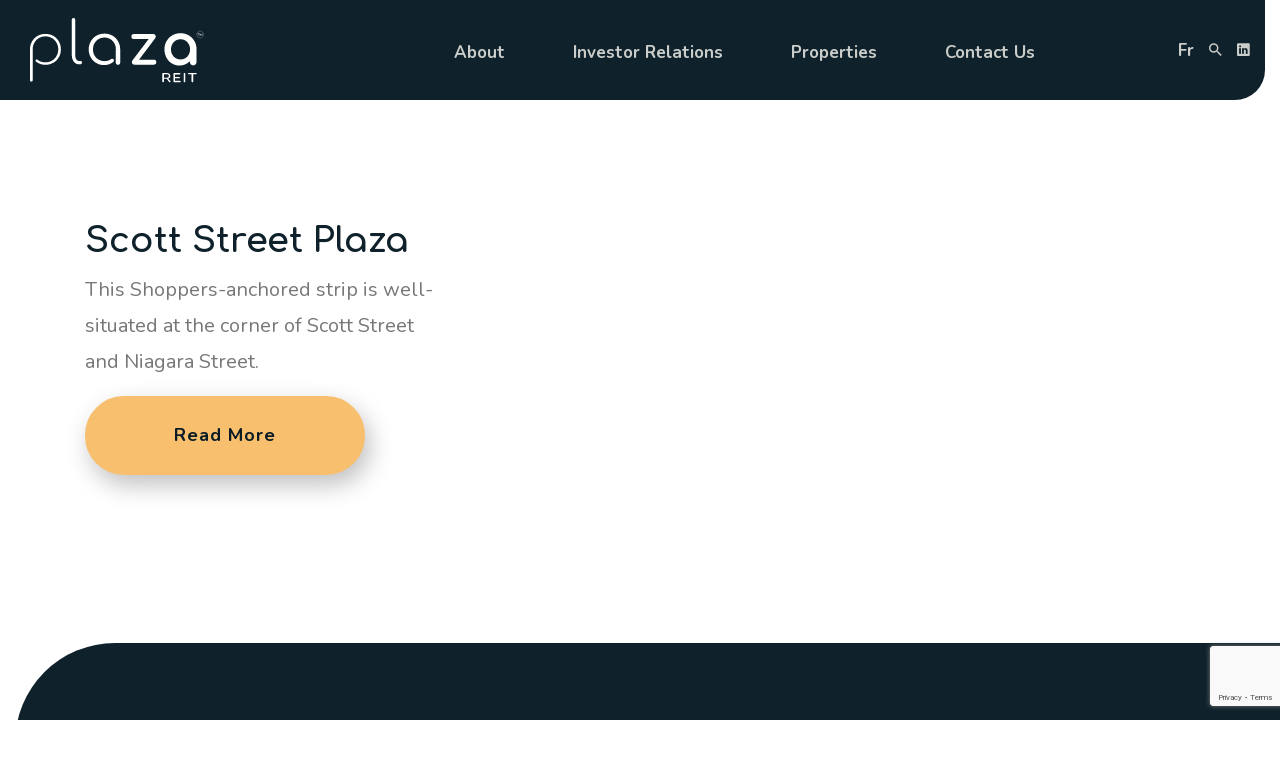

--- FILE ---
content_type: text/html; charset=UTF-8
request_url: https://plaza.ca/plaza-province/ontario/st-catharines-ontario/
body_size: 17117
content:
<!doctype html>
<html lang="en-US">
<head>
    <meta charset="UTF-8">
    <meta name="viewport" content="width=device-width, initial-scale=1, shrink-to-fit=no">
    <!-- Plugins -->
    <link data-minify="1" rel="stylesheet" href="https://plaza.ca/wp-content/cache/min/1/ajax/libs/Chart.js/2.9.3/Chart.min.css?ver=1768489932" />
    <!-- Fonts -->
    
    <link data-minify="1" href="https://plaza.ca/wp-content/cache/min/1/wp-content/themes/plaza/fonts/font-awesome/css/font-awesome.min.css?ver=1768489932" rel="stylesheet">
    <link data-minify="1" href="https://plaza.ca/wp-content/cache/min/1/wp-content/themes/plaza/fonts/ionicons/css/ionicons.min.css?ver=1768489932" rel="stylesheet">
    <title>St. Catharines &#8211; Plaza Reit</title>
<link data-rocket-preload as="style" href="https://fonts.googleapis.com/css?family=Comfortaa%3A400%2C500%2C600%2C700%7CNunito%3A300%2C400%2C600%2C700&#038;display=swap" rel="preload">
<link href="https://fonts.googleapis.com/css?family=Comfortaa%3A400%2C500%2C600%2C700%7CNunito%3A300%2C400%2C600%2C700&#038;display=swap" media="print" onload="this.media=&#039;all&#039;" rel="stylesheet">
<noscript><link rel="stylesheet" href="https://fonts.googleapis.com/css?family=Comfortaa%3A400%2C500%2C600%2C700%7CNunito%3A300%2C400%2C600%2C700&#038;display=swap"></noscript>
<meta name='robots' content='max-image-preview:large' />
<link rel="alternate" hreflang="en" href="https://plaza.ca/plaza-province/ontario/st-catharines-ontario/" />
<link rel="alternate" hreflang="fr" href="https://plaza.ca/fr/plaza-province/ontario-fr/st-catharines-fr-2/" />
<link rel="alternate" hreflang="x-default" href="https://plaza.ca/plaza-province/ontario/st-catharines-ontario/" />
<link rel='dns-prefetch' href='//www.google.com' />
<link href='https://fonts.gstatic.com' crossorigin rel='preconnect' />
<link rel="alternate" type="application/rss+xml" title="Plaza Reit &raquo; Feed" href="https://plaza.ca/feed/" />
<link rel="alternate" type="application/rss+xml" title="Plaza Reit &raquo; Comments Feed" href="https://plaza.ca/comments/feed/" />
<link rel="alternate" type="application/rss+xml" title="Plaza Reit &raquo; St. Catharines Province Feed" href="https://plaza.ca/plaza-province/ontario/st-catharines-ontario/feed/" />
<style id='wp-emoji-styles-inline-css' type='text/css'>

	img.wp-smiley, img.emoji {
		display: inline !important;
		border: none !important;
		box-shadow: none !important;
		height: 1em !important;
		width: 1em !important;
		margin: 0 0.07em !important;
		vertical-align: -0.1em !important;
		background: none !important;
		padding: 0 !important;
	}
</style>
<link rel='stylesheet' id='wp-block-library-css' href='https://plaza.ca/wp-includes/css/dist/block-library/style.min.css?ver=6.6.4' type='text/css' media='all' />
<link data-minify="1" rel='stylesheet' id='activecampaign-form-block-css' href='https://plaza.ca/wp-content/cache/min/1/wp-content/plugins/activecampaign-subscription-forms/activecampaign-form-block/build/style-index.css?ver=1768489932' type='text/css' media='all' />
<style id='classic-theme-styles-inline-css' type='text/css'>
/*! This file is auto-generated */
.wp-block-button__link{color:#fff;background-color:#32373c;border-radius:9999px;box-shadow:none;text-decoration:none;padding:calc(.667em + 2px) calc(1.333em + 2px);font-size:1.125em}.wp-block-file__button{background:#32373c;color:#fff;text-decoration:none}
</style>
<style id='global-styles-inline-css' type='text/css'>
:root{--wp--preset--aspect-ratio--square: 1;--wp--preset--aspect-ratio--4-3: 4/3;--wp--preset--aspect-ratio--3-4: 3/4;--wp--preset--aspect-ratio--3-2: 3/2;--wp--preset--aspect-ratio--2-3: 2/3;--wp--preset--aspect-ratio--16-9: 16/9;--wp--preset--aspect-ratio--9-16: 9/16;--wp--preset--color--black: #000000;--wp--preset--color--cyan-bluish-gray: #abb8c3;--wp--preset--color--white: #ffffff;--wp--preset--color--pale-pink: #f78da7;--wp--preset--color--vivid-red: #cf2e2e;--wp--preset--color--luminous-vivid-orange: #ff6900;--wp--preset--color--luminous-vivid-amber: #fcb900;--wp--preset--color--light-green-cyan: #7bdcb5;--wp--preset--color--vivid-green-cyan: #00d084;--wp--preset--color--pale-cyan-blue: #8ed1fc;--wp--preset--color--vivid-cyan-blue: #0693e3;--wp--preset--color--vivid-purple: #9b51e0;--wp--preset--gradient--vivid-cyan-blue-to-vivid-purple: linear-gradient(135deg,rgba(6,147,227,1) 0%,rgb(155,81,224) 100%);--wp--preset--gradient--light-green-cyan-to-vivid-green-cyan: linear-gradient(135deg,rgb(122,220,180) 0%,rgb(0,208,130) 100%);--wp--preset--gradient--luminous-vivid-amber-to-luminous-vivid-orange: linear-gradient(135deg,rgba(252,185,0,1) 0%,rgba(255,105,0,1) 100%);--wp--preset--gradient--luminous-vivid-orange-to-vivid-red: linear-gradient(135deg,rgba(255,105,0,1) 0%,rgb(207,46,46) 100%);--wp--preset--gradient--very-light-gray-to-cyan-bluish-gray: linear-gradient(135deg,rgb(238,238,238) 0%,rgb(169,184,195) 100%);--wp--preset--gradient--cool-to-warm-spectrum: linear-gradient(135deg,rgb(74,234,220) 0%,rgb(151,120,209) 20%,rgb(207,42,186) 40%,rgb(238,44,130) 60%,rgb(251,105,98) 80%,rgb(254,248,76) 100%);--wp--preset--gradient--blush-light-purple: linear-gradient(135deg,rgb(255,206,236) 0%,rgb(152,150,240) 100%);--wp--preset--gradient--blush-bordeaux: linear-gradient(135deg,rgb(254,205,165) 0%,rgb(254,45,45) 50%,rgb(107,0,62) 100%);--wp--preset--gradient--luminous-dusk: linear-gradient(135deg,rgb(255,203,112) 0%,rgb(199,81,192) 50%,rgb(65,88,208) 100%);--wp--preset--gradient--pale-ocean: linear-gradient(135deg,rgb(255,245,203) 0%,rgb(182,227,212) 50%,rgb(51,167,181) 100%);--wp--preset--gradient--electric-grass: linear-gradient(135deg,rgb(202,248,128) 0%,rgb(113,206,126) 100%);--wp--preset--gradient--midnight: linear-gradient(135deg,rgb(2,3,129) 0%,rgb(40,116,252) 100%);--wp--preset--font-size--small: 13px;--wp--preset--font-size--medium: 20px;--wp--preset--font-size--large: 36px;--wp--preset--font-size--x-large: 42px;--wp--preset--spacing--20: 0.44rem;--wp--preset--spacing--30: 0.67rem;--wp--preset--spacing--40: 1rem;--wp--preset--spacing--50: 1.5rem;--wp--preset--spacing--60: 2.25rem;--wp--preset--spacing--70: 3.38rem;--wp--preset--spacing--80: 5.06rem;--wp--preset--shadow--natural: 6px 6px 9px rgba(0, 0, 0, 0.2);--wp--preset--shadow--deep: 12px 12px 50px rgba(0, 0, 0, 0.4);--wp--preset--shadow--sharp: 6px 6px 0px rgba(0, 0, 0, 0.2);--wp--preset--shadow--outlined: 6px 6px 0px -3px rgba(255, 255, 255, 1), 6px 6px rgba(0, 0, 0, 1);--wp--preset--shadow--crisp: 6px 6px 0px rgba(0, 0, 0, 1);}:where(.is-layout-flex){gap: 0.5em;}:where(.is-layout-grid){gap: 0.5em;}body .is-layout-flex{display: flex;}.is-layout-flex{flex-wrap: wrap;align-items: center;}.is-layout-flex > :is(*, div){margin: 0;}body .is-layout-grid{display: grid;}.is-layout-grid > :is(*, div){margin: 0;}:where(.wp-block-columns.is-layout-flex){gap: 2em;}:where(.wp-block-columns.is-layout-grid){gap: 2em;}:where(.wp-block-post-template.is-layout-flex){gap: 1.25em;}:where(.wp-block-post-template.is-layout-grid){gap: 1.25em;}.has-black-color{color: var(--wp--preset--color--black) !important;}.has-cyan-bluish-gray-color{color: var(--wp--preset--color--cyan-bluish-gray) !important;}.has-white-color{color: var(--wp--preset--color--white) !important;}.has-pale-pink-color{color: var(--wp--preset--color--pale-pink) !important;}.has-vivid-red-color{color: var(--wp--preset--color--vivid-red) !important;}.has-luminous-vivid-orange-color{color: var(--wp--preset--color--luminous-vivid-orange) !important;}.has-luminous-vivid-amber-color{color: var(--wp--preset--color--luminous-vivid-amber) !important;}.has-light-green-cyan-color{color: var(--wp--preset--color--light-green-cyan) !important;}.has-vivid-green-cyan-color{color: var(--wp--preset--color--vivid-green-cyan) !important;}.has-pale-cyan-blue-color{color: var(--wp--preset--color--pale-cyan-blue) !important;}.has-vivid-cyan-blue-color{color: var(--wp--preset--color--vivid-cyan-blue) !important;}.has-vivid-purple-color{color: var(--wp--preset--color--vivid-purple) !important;}.has-black-background-color{background-color: var(--wp--preset--color--black) !important;}.has-cyan-bluish-gray-background-color{background-color: var(--wp--preset--color--cyan-bluish-gray) !important;}.has-white-background-color{background-color: var(--wp--preset--color--white) !important;}.has-pale-pink-background-color{background-color: var(--wp--preset--color--pale-pink) !important;}.has-vivid-red-background-color{background-color: var(--wp--preset--color--vivid-red) !important;}.has-luminous-vivid-orange-background-color{background-color: var(--wp--preset--color--luminous-vivid-orange) !important;}.has-luminous-vivid-amber-background-color{background-color: var(--wp--preset--color--luminous-vivid-amber) !important;}.has-light-green-cyan-background-color{background-color: var(--wp--preset--color--light-green-cyan) !important;}.has-vivid-green-cyan-background-color{background-color: var(--wp--preset--color--vivid-green-cyan) !important;}.has-pale-cyan-blue-background-color{background-color: var(--wp--preset--color--pale-cyan-blue) !important;}.has-vivid-cyan-blue-background-color{background-color: var(--wp--preset--color--vivid-cyan-blue) !important;}.has-vivid-purple-background-color{background-color: var(--wp--preset--color--vivid-purple) !important;}.has-black-border-color{border-color: var(--wp--preset--color--black) !important;}.has-cyan-bluish-gray-border-color{border-color: var(--wp--preset--color--cyan-bluish-gray) !important;}.has-white-border-color{border-color: var(--wp--preset--color--white) !important;}.has-pale-pink-border-color{border-color: var(--wp--preset--color--pale-pink) !important;}.has-vivid-red-border-color{border-color: var(--wp--preset--color--vivid-red) !important;}.has-luminous-vivid-orange-border-color{border-color: var(--wp--preset--color--luminous-vivid-orange) !important;}.has-luminous-vivid-amber-border-color{border-color: var(--wp--preset--color--luminous-vivid-amber) !important;}.has-light-green-cyan-border-color{border-color: var(--wp--preset--color--light-green-cyan) !important;}.has-vivid-green-cyan-border-color{border-color: var(--wp--preset--color--vivid-green-cyan) !important;}.has-pale-cyan-blue-border-color{border-color: var(--wp--preset--color--pale-cyan-blue) !important;}.has-vivid-cyan-blue-border-color{border-color: var(--wp--preset--color--vivid-cyan-blue) !important;}.has-vivid-purple-border-color{border-color: var(--wp--preset--color--vivid-purple) !important;}.has-vivid-cyan-blue-to-vivid-purple-gradient-background{background: var(--wp--preset--gradient--vivid-cyan-blue-to-vivid-purple) !important;}.has-light-green-cyan-to-vivid-green-cyan-gradient-background{background: var(--wp--preset--gradient--light-green-cyan-to-vivid-green-cyan) !important;}.has-luminous-vivid-amber-to-luminous-vivid-orange-gradient-background{background: var(--wp--preset--gradient--luminous-vivid-amber-to-luminous-vivid-orange) !important;}.has-luminous-vivid-orange-to-vivid-red-gradient-background{background: var(--wp--preset--gradient--luminous-vivid-orange-to-vivid-red) !important;}.has-very-light-gray-to-cyan-bluish-gray-gradient-background{background: var(--wp--preset--gradient--very-light-gray-to-cyan-bluish-gray) !important;}.has-cool-to-warm-spectrum-gradient-background{background: var(--wp--preset--gradient--cool-to-warm-spectrum) !important;}.has-blush-light-purple-gradient-background{background: var(--wp--preset--gradient--blush-light-purple) !important;}.has-blush-bordeaux-gradient-background{background: var(--wp--preset--gradient--blush-bordeaux) !important;}.has-luminous-dusk-gradient-background{background: var(--wp--preset--gradient--luminous-dusk) !important;}.has-pale-ocean-gradient-background{background: var(--wp--preset--gradient--pale-ocean) !important;}.has-electric-grass-gradient-background{background: var(--wp--preset--gradient--electric-grass) !important;}.has-midnight-gradient-background{background: var(--wp--preset--gradient--midnight) !important;}.has-small-font-size{font-size: var(--wp--preset--font-size--small) !important;}.has-medium-font-size{font-size: var(--wp--preset--font-size--medium) !important;}.has-large-font-size{font-size: var(--wp--preset--font-size--large) !important;}.has-x-large-font-size{font-size: var(--wp--preset--font-size--x-large) !important;}
:where(.wp-block-post-template.is-layout-flex){gap: 1.25em;}:where(.wp-block-post-template.is-layout-grid){gap: 1.25em;}
:where(.wp-block-columns.is-layout-flex){gap: 2em;}:where(.wp-block-columns.is-layout-grid){gap: 2em;}
:root :where(.wp-block-pullquote){font-size: 1.5em;line-height: 1.6;}
</style>
<link data-minify="1" rel='stylesheet' id='cf7cf-style-css' href='https://plaza.ca/wp-content/cache/min/1/wp-content/plugins/cf7-conditional-fields/style.css?ver=1768489932' type='text/css' media='all' />
<link rel='stylesheet' id='bootstrap-min-css-css' href='https://plaza.ca/wp-content/themes/plaza/css/bootstrap.min.css?ver=1727102137' type='text/css' media='all' />
<link data-minify="1" rel='stylesheet' id='bootstrap-fix-css-css' href='https://plaza.ca/wp-content/cache/min/1/wp-content/themes/plaza/css/bootstrap-fix.css?ver=1768489932' type='text/css' media='all' />
<link data-minify="1" rel='stylesheet' id='ie10-viewport-bug-workaround-css-css' href='https://plaza.ca/wp-content/cache/min/1/wp-content/themes/plaza/css/ie10-viewport-bug-workaround.css?ver=1768489932' type='text/css' media='all' />
<link data-minify="1" rel='stylesheet' id='custom-css-css' href='https://plaza.ca/wp-content/cache/min/1/wp-content/themes/plaza/css/custom.css?ver=1768489932' type='text/css' media='all' />
<link data-minify="1" rel='stylesheet' id='main-css-css' href='https://plaza.ca/wp-content/cache/min/1/wp-content/themes/plaza/style.css?ver=1768489932' type='text/css' media='all' />
<link data-minify="1" rel='stylesheet' id='responsive-css-css' href='https://plaza.ca/wp-content/cache/min/1/wp-content/themes/plaza/css/responsive.css?ver=1768489932' type='text/css' media='all' />
<link data-minify="1" rel='stylesheet' id='plugins-css-css' href='https://plaza.ca/wp-content/cache/min/1/wp-content/themes/plaza/css/plugins.css?ver=1768489932' type='text/css' media='all' />
<link data-minify="1" rel='stylesheet' id='lightgallery-min-css-css' href='https://plaza.ca/wp-content/cache/min/1/wp-content/themes/plaza/css/lightgallery.min.css?ver=1768489932' type='text/css' media='all' />
<script type="text/javascript" src="https://plaza.ca/wp-includes/js/jquery/jquery.min.js?ver=3.7.1" id="jquery-core-js"></script>
<script type="text/javascript" src="https://plaza.ca/wp-includes/js/jquery/jquery-migrate.min.js?ver=3.4.1" id="jquery-migrate-js"></script>
<link rel="https://api.w.org/" href="https://plaza.ca/wp-json/" /><link rel="EditURI" type="application/rsd+xml" title="RSD" href="https://plaza.ca/xmlrpc.php?rsd" />
<meta name="generator" content="WordPress 6.6.4" />
<meta name="generator" content="WPML ver:4.6.13 stt:1,4;" />

		<!-- GA Google Analytics @ https://m0n.co/ga -->
		<script>
			(function(i,s,o,g,r,a,m){i['GoogleAnalyticsObject']=r;i[r]=i[r]||function(){
			(i[r].q=i[r].q||[]).push(arguments)},i[r].l=1*new Date();a=s.createElement(o),
			m=s.getElementsByTagName(o)[0];a.async=1;a.src=g;m.parentNode.insertBefore(a,m)
			})(window,document,'script','https://www.google-analytics.com/analytics.js','ga');
			ga('create', 'UA-58289307-4', 'auto');
			ga('send', 'pageview');
		</script>

	<link rel="icon" href="https://plaza.ca/wp-content/uploads/2020/03/favicon.png" sizes="32x32" />
<link rel="icon" href="https://plaza.ca/wp-content/uploads/2020/03/favicon.png" sizes="192x192" />
<link rel="apple-touch-icon" href="https://plaza.ca/wp-content/uploads/2020/03/favicon.png" />
<meta name="msapplication-TileImage" content="https://plaza.ca/wp-content/uploads/2020/03/favicon.png" />
		<style type="text/css" id="wp-custom-css">
			
/* News ==============*/
._green-color {
    color: #789ea1;
}
._yellow-color,.single-plaza-properties ._loci a{
    color: #f7bf6e;
}
._loci a i{color:#0f212b;}
a._yellow-color:hover{color:#8f2b30;}
._news-block .container {
    max-width: 1690px;
    margin: 0 auto;
}
._news-block {
    padding: 70px 0 180px 0;
    background-image: linear-gradient(to top, #ffffff, #f8fafa, #ffffff);
}
._news-filter {
    padding-bottom: 74px;
}
._news-filter a {
    font-size: 35px;
    color: #636f76;
    line-height: 48px;
}
._news-filter a:not(:last-child) {
    margin-right: 55px;
}
._news-filter a._active {
    color: #0f212b;
}
._news-big {
    background-color: #ffffff;
    padding: 25px;
    border-radius: 20px;
}
._news-big figure {
    margin: 0;
}
._news-big-meta {
    padding: 25px 0 25px 20px;
}
._news-big-meta h2 {
    font-size: 40px;
}
._news-big-meta p {
    line-height: 30px;
    margin-bottom: 36px;
    padding-right: 11px;
}
._read-more {
    font-size: 17px;
    color: #789ea1;
}
._read-more i {
    padding-left: 20px;
}
._read-more:hover i {
    padding-left: 10px;
}
._news-small {
    margin-top: 30px;
    background-color: #ffffff;
    border-radius: 15px;
    overflow: hidden;
}
._news-small figure {
    margin: 0;
}
._news-small-meta {
    padding: 40px;
}
._news-small-meta span {
    font-size: 14px;
    color: #0f212b;
    margin-bottom: 11px;
    display: block;
}
._news-small-meta h2 {
    color: #789ea1;
    font-size: 28px;
    margin: 0;
}
._read-more-circle {
    width: 60px;
    height: 60px;
    background-color: #f7bf6e;
    border-radius: 30px;
    text-align: center;
    line-height: 60px;
    color: #0b1b24;
    font-size: 17px;
    margin-left: 11px;
    -ms-flex: 0 0 auto;
    flex: 0 0 auto;
}
._read-more-circle:focus {
    color: #0b1b24;
}
._read-more-circle:hover {
    background-color: #789ea1;
    color: #ffffff;
}
._news-block ._pagination {
    margin-top: 70px;
}
._news-block ._pagination  ul {
    list-style: none;
    padding: 0;
    margin: 0;
}
._news-block ._pagination  li {
    display: inline-block;
}
._news-block ._pagination a {
    display: inline-block;
}
/* News Detail ==============*/
._page._news-detail {
    padding-top: 155px;
}
._news-detail {
    background-image: linear-gradient(to top, #ffffff, #f8fafa, #ffffff);
}
._news-detail > .container {
    max-width: 780px;
}
._news-detail-meta {
    padding-bottom: 55px;
}
._post-navigation a {
    color: #0b1b24;
    font-size: 17px;
    width: 50px;
    height: 50px;
    line-height: 50px;
    display: inline-block;
    text-align: center;
    border: solid 1px rgba(202, 205, 201, 0.55);
    margin-right: 10px;
}
._post-navigation a:hover {
    border-color: #789ea1;
    background-color: #789ea1;
    color: #ffffff;
}
._post-share span {
    margin-right: 5px;
    font-size: 18px;
    color: #0f212b;
}
._post-share a {
    font-size: 18px;
    color: #fbfcfc;
    background-color: #789ea1;
    width: 50px;
    height: 50px;
    line-height: 50px;
    text-align: center;
    margin-left: 10px;
    border: 1px solid transparent;
}
._post-share a:hover {
    border-color: #789ea1;
    color: #789ea1;
    background-color: transparent;
}
._news-detail h1 {
    font-size: 40px;
    line-height: 52px;
    color: #0f212b;
}
._news-detail h3 {
    margin-bottom: 20px;
}
._second-last-content {
    border-top: 1px solid #e5e5e5;
    padding-top: 45px;
    padding-bottom: 20px;
    margin-top: 47px;
}
._news-detail h4 {
    font-size: 24px;
    color: #0f212b;
}
._second-last-content p {
    font-size: 16px;
    line-height: 24px;
}
._about-author {
    padding: 20px 63px 18px 20px;
    border-radius: 10px;
    border: solid 1px #e5e5e5;
}
._about-author .col-sm-10 {
    padding-left: 30px;
}
._about-author figure {
    margin: 0;
}
._news-detail h5 {
	font-size: 18px;
	margin-bottom: 3px;
}
._about-author p {
    font-size: 16px;
    line-height: 24px;
}
/* Development Project  ===========*/
._dev-projects-block h3 {
    padding-bottom: 45px;
    margin-left: 14%;
}
._dev-projects-list ._news-small-meta h2 {
    margin-bottom: 10px;
}
._dev-projects-list ._news-small-meta p {
    margin-bottom: 7px;
    font-size: 20px;
    line-height: 30px;
}
._dev-projects-list ._news-small-meta span {
    margin-bottom: 0;
}
/* Development Project detail ===========*/
._dev-project-add {
    margin: 63px 0 110px;
    padding: 25px 130px 46px 90px;
    border-radius: 10px;
    border: solid 1px #e2e3e3;
}
._dev-project-add-meta {
    padding-top: 30px;
}
._dev-project-add-meta h2 {
    font-size: 18px;
    margin-bottom: 6px;
}
._dev-project-add-meta p {
    font-size: 16px;
    line-height: 24px;
    margin-bottom: 0;
}
._dev-work-togther {
	max-width: 1820px;
	margin: 0 auto;
}
._dev-work-togther-meta {
    padding-left: 125px;
    padding-right: 11px;
}
._dev-work-togther-meta span {
    font-size: 16px;
    color: #77777a;
    margin-bottom: 20px;
    display: block;
}
._dev-work-togther-meta h2 {
    font-size: 40px;
    line-height: 52px;
    margin-bottom: 30px;
}
._dev-work-togther-meta p {
    line-height: 30px;
    margin-bottom: 20px;
}
._dev-prev-update .row {
	margin-right: -10px;
	margin-left: -10px;
}
._dev-prev-update .row > div {
	padding-left: 10px;
	padding-right: 10px;
}
._dev-prev-update {
    padding-bottom: 150px;
}
._dev-prev-update h3 {
    text-align: center;
    margin-bottom: 50px;
}
._dev-prev-update-meta figure {
    margin: 0;
}
._dev-prev-update-meta > div {
    padding: 40px 60px 0 60px;
}
._dev-prev-update-meta span {
    font-size: 18px;
    color: #0f212b;
}
._read-more-circle {
    width: 60px;
    height: 60px;
    background-color: #f7bf6e;
    border-radius: 30px;
    text-align: center;
    line-height: 60px;
    color: #0b1b24;
    font-size: 17px;
    margin-left: 11px;
    -ms-flex: 0 0 auto;
    flex: 0 0 auto;
}
._am-img {
    position: absolute;
    text-align: center;
    left: 0;
    top: 50%;
    width: 60px;
    height: 60px;
    line-height: 60px;
}
._am-img > img {
    margin: 0;
}

/* Prefix  ===========*/
._am-img {
    -webkit-transform: translateY(-50%);
    -moz-transform: translateY(-50%);
    -ms-transform: translateY(-50%);
    -o-transform: translateY(-50%);
    transform: translateY(-50%);
}
._post-share a,
._post-navigation a {
    -webkit-border-radius: 30px;
    -moz-border-radius: 30px;
    -ms-border-radius: 30px;
    -o-border-radius: 30px;
    border-radius: 30px;
}
._shadow {
    -webkit-box-shadow: 5px 20px 25px 0 rgba(120, 158, 161, 0.08);
    -moz-box-shadow: 5px 20px 25px 0 rgba(120, 158, 161, 0.08);
    -ms-box-shadow: 5px 20px 25px 0 rgba(120, 158, 161, 0.08);
    -o-box-shadow: 5px 20px 25px 0 rgba(120, 158, 161, 0.08);
    box-shadow: 5px 20px 25px 0 rgba(120, 158, 161, 0.08);
}
._post-navigation a,
._post-share a,
._read-more i {
    -webkit-transition: all .45s;
    -moz-transition: all .45s;
    -ms-transition: all .45s;
    -o-transition: all .45s;
    transition: all .45s;
}

@media (max-width: 1366px) {
    ._news-big-meta {
        padding: 25px 0 25px 0;
    }
    ._news-small-meta {
        padding: 30px;
    }
    ._read-more-circle {
        width: 50px;
        height: 50px;
        line-height: 50px;
    }
    ._news-filter a {
        font-size: 30px;
        line-height: 40px;
    }
    ._news-filter a:not(:last-child) {
        margin-right: 40px;
    }
    ._dev-project-add {
        padding: 25px 90px 46px 90px;
    }
    ._dev-work-togther-meta {
        padding: 0;
    }
    ._dev-prev-update-meta > div {
        padding: 30px 30px 0 30px;
    }
}
@media (min-width: 1440px) {
    ._news-big .col-xl-8 {
        -webkit-box-flex: 0;
        -ms-flex: 0 0 62.1667%;
        flex: 0 0 62.1667%;
        max-width: 62.1667%;
    }
    ._news-big .col-xl-4 {
        -webkit-box-flex: 0;
        -ms-flex: 0 0 36%;
        flex: 0 0 36%;
        max-width: 36%;
    }
}
@media (max-width: 1024px) {
    ._news-filter {
        padding-bottom: 44px;
    }
    ._dev-project-add {
        padding: 25px 46px 46px 46px;
    }
    ._dev-prev-update-meta > div {
        padding: 20px 20px 0 20px;
    }
}
@media (max-width: 768px) {
    ._dev-project-add {
        margin: 63px 0 65px;
    }
    ._dev-prev-update {
        padding-bottom: 65px;
    }
    ._dev-work-togther-meta h2 {
        font-size: 33px;
        line-height: 42px;
        margin-bottom: 20px;
    }
	._about-author .col-sm-10 {
		padding-left: 0px;
		padding-top: 20px;
	}
}
@media (max-width: 480px) {
    ._news-block {
        padding: 65px 0;
    }
    ._news-filter {
        padding-bottom: 34px;
    }
    ._news-filter a {
        font-size: 25px;
        line-height: 40px;
    }
    ._news-filter a:not(:last-child) {
        margin-right: 17px;
    }
    ._news-big-meta h2 {
        font-size: 30px;
    }
    ._news-big-meta p {
        margin-bottom: 26px;
        padding-right: 0;
    }
    ._read-more i {
        padding-left: 15px;
    }
    ._news-small-meta h2 {
        line-height: 38px;
    }
    ._news-detail h1 {
        font-size: 35px;
        line-height: 47px;
    }
}
/* end  =========== */

.navbar-dark .navbar-toggler {
	cursor: pointer;
	z-index: 99;
}
@media (max-width: 767px){
	.page-template-pge-palza-properties tbody tr td {
    display: block;
    text-align: right;
    clear: both;
		padding-top: 10px;
		padding-bottom: 10px;
}
.page-template-pge-palza-properties tbody tr td:before {
    content: attr(data-title);
    font-weight: 600;
    float: left;
}
.page-template-pge-palza-properties .table thead {
		display: none;
	}
	.page-template-pge-palza-properties ._table {
		margin-left: 15px;
		margin-right: 15px;
	}
	.page-template-pge-palza-properties ._table img{width:100%;}
}
.page-template-pge-palza-properties h3 {
	text-align: center;
	width: 100%;
	font-size: 28px;
}
.page-template-pge-palza-properties ._page h1 {
	color: #000;
	line-height: normal;
}
.page-template-pge-palza-properties .table td,.page-template-pge-palza-properties .table th{
	vertical-align: middle;
}
.navbar-nav .dropdown-menu {
	margin-top: 0;
	top: 90%;
}
@media (max-width: 991px) {
	.navbar-nav .dropdown-menu {
		display: block;
	}
	.navbar-nav .dropdown-menu {
		background: none;
		padding-left: 20px;
	}
	.navbar-nav .dropdown-menu .nav-link {
		color: #fff !important;
	}
}
._txHolder ul {
	list-style: none;
	padding: 0;
}
._txHolder ul li a {
	display: inline-block;
	width: 100%;
	text-align: center;
	color: #fff;
	padding: 10px 15px;
	background: #0f212b;
	border-radius: 3px;
	-webkit-border-radius: 3px;
	-moz-border-radius: 3px;
}
._txHolder ul li {
	margin-bottom: 30px;
}
._teamM ._simpleLink {
	margin-bottom: 30px;
}
@media (max-width: 767px) {
	._siteImages .col {
    -webkit-box-flex: 0;
    -ms-flex: 0 0 100%;
    flex: 0 0 100%;
    max-width: 100%;
}
}
@media(max-width: 991px){
	.navbar-dark._adj .navbar-nav .nav-link {
    padding-top: 10px;
    padding-bottom: 10px;
}
}
.page-template-pge-palza-properties .table {
	table-layout: fixed;
}
._sForm {
	display: inline-block;
	position: relative;
	margin: 0 15px;
}
._sForm input,.tooltip-inner input {
	display: inline-block;
	color: #cacdc9;
	border: 0;
	background: none;
	width: 150px;
	padding: 5px 15px;
	border-radius: 20px;
	-webkit-border-radius: 20px;
	-moz-border-radius: 20px;
	font-size: 14px;
	outline: none;
}
._searchForm {
	text-align: center;
}
._searchForm ._inner {
	display: inline-block;
	margin: 0 auto;
	max-width: 625px;
	width: 100%;
}
._searchForm div .form-control {
	border: 2px solid #77777a;
	box-shadow: 5px 10px 25px 0 rgba(0, 0, 0, 0.25);
}
.gm-style * {
	color: #fff !important;
	font-size: 14px !important;
}
.gm-style div[role="button"] {
	color: #000 !important;
}
@media (min-width: 768px){
	._map360 img {
		max-width: 75%;
		border-radius: 15px;
    -webkit-border-radius: 15px;
    -moz-border-radius: 15px;
	}
	._map360 {
		padding-right: 0;
		text-align: center;
	}
}
._form .gform_body .ginput_container input,
._form .gform_body .ginput_container select,
._form .gform_body .ginput_container textarea {
    border-radius: 10px;
    -webkit-border-radius: 10px;
    -moz-border-radius: 10px;
    border: solid 1px rgba(202, 205, 201, 0.3) !important;
    background-color: #ffffff;
    font-size: 16px !important;
	height: auto;
    border: 0;
    font-weight: normal;
    color: #77777a;
    padding: 15px 30px !important;
    outline: none;
    box-shadow: none;
	width: 100%;
}
._form .gform_body .ginput_container textarea {
	height: 120px;
}
._lBox {
	position: relative;
	padding: 20px 80px 20px 80px;
	display: inline-block;
    width: 100%;
    border-bottom: 1px solid #cacdc9;
    height: calc(100% - 15px);
    margin-bottom: 15px;
}
._lBox ._number {
	position: absolute;
	right: 0;
	top: 50%;
  transform: translateY(-50%);
	-webkit-transform: translateY(-50%);
	-moz-transform: translateY(-50%);
}
.middle .tenant-logo-row{
	height: 50px;
    justify-content: center;
    align-items: center;
}
._lBox img {
	max-height: 50px;
	margin: 5px 0;
}
._lBox h2 {
	position: absolute;
	left: 5px;
	top: 50%;
  transform: translateY(-50%);
	-webkit-transform: translateY(-50%);
	-moz-transform: translateY(-50%);
	font-size: 32px;
	margin: 0;
}
@media (max-width: 767px){
	._lBox {
		height: auto;
	}
	._lBox ._number {
		font-size: 12px;
	}
	._dBanner > img {
	height: 350px;
    object-fit: cover;
    object-position: center;
}
}
.pt-120 {
	padding-top: 120px;
}
/* ._list .sub_list li{
	list-style-type: square;
} */
._list .sub_list li:before{
	content: '\f111' !important;
    font-size: 6px !important;
    top: 10px !important;
}
._lngFr ._feature{
	height:170px;
}
._lngFr ._feature h3{
	font-size:25px;
}
._lngFr ._feature p {
    font-size: 15px;
}
._lngFr ._eBox .btn{
	   padding: 20px 15px;
    font-size: 15px;
}
._lngFr  ._eBox ._head {
   margin-bottom: 10px;
    min-height: 100px;
}
._lngFr ._iconBox {height: 200px;}
.plr-9{padding:0px 9px;}
.page-id-5009 ._simpleLink{font-size:15px;}
._billion span{font-size:30px;margin-bottom:0px;}
._aboutcolorboxes ._imgBox {
	min-height:350px;
}
._aboutcolorboxes ._box p{font-size:20px;}
._aboutcolorboxes  ._billion{    min-height: 190px;}
._lngFr ._aboutcolorboxes ._billion{min-height: 235px;}
.widget_custom_html h4 {
	margin-bottom: 0;
}
.widget_custom_html ._inline-form {
	padding: 0 !important;
	margin: 10px 0 0 0 !important;
}
.widget_custom_html ._inline-form input {
	width: 100% !important;
}
.widget_custom_html ._inline-form label {
	display: none !important;
}
._form_element {
	width: 100%;
}
._button-wrapper._inline-style {
	text-align: right;
	margin: 0 !important;
	width: 100%;
}
.__prev._aNumber{
	right:auto;
	left:0;
}
.pl-70{
	padding-left:70px;
}		</style>
		<meta name="generator" content="WP Rocket 3.19.3" data-wpr-features="wpr_minify_js wpr_minify_css wpr_preload_links wpr_desktop" /></head>

<body class="archive tax-plaza-province term-st-catharines-ontario term-467">
<div data-rocket-location-hash="61a7972dfa92836716a79fd07880f3dc" id="preloader"></div>
<nav class="navbar navbar-expand-lg navbar-dark _adj">
    <a class="navbar-brand" href="https://plaza.ca/">
        <img src="https://plaza.ca/wp-content/uploads/2020/03/logo.svg" alt="Plaza Reit" />
    </a>
    <button class="navbar-toggler" type="button" data-toggle="collapse" data-target="#navbarCollapse" aria-controls="navbarCollapse" aria-expanded="false" aria-label="Toggle navigation">
        Menu
        <span class="navbar-toggler-icon"></span>
    </button>
    <div class="collapse navbar-collapse" id="navbarCollapse">
        <ul class="navbar-nav ml-auto">
            <li id="menu-item-342" class="menu-item menu-item-type-post_type menu-item-object-page menu-item-has-children menu-item-342"><a href="https://plaza.ca/about/" class="nav-link">About</a>
<ul class="dropdown-menu">
	<li id="menu-item-3606" class="menu-item menu-item-type-post_type menu-item-object-page menu-item-3606"><a href="https://plaza.ca/about/" class="nav-link">Overview</a></li>
	<li id="menu-item-4143" class="menu-item menu-item-type-post_type menu-item-object-page menu-item-4143"><a href="https://plaza.ca/trustees/" class="nav-link">Trustees</a></li>
	<li id="menu-item-4142" class="menu-item menu-item-type-post_type menu-item-object-page menu-item-4142"><a href="https://plaza.ca/officers/" class="nav-link">Officers</a></li>
	<li id="menu-item-32070" class="menu-item menu-item-type-post_type menu-item-object-page menu-item-32070"><a href="https://plaza.ca/privacy-policy/" class="nav-link">Privacy Policy</a></li>
</ul>
</li>
<li id="menu-item-352" class="menu-item menu-item-type-post_type menu-item-object-page menu-item-has-children menu-item-352"><a href="https://plaza.ca/investor-relations/" class="nav-link">Investor Relations</a>
<ul class="dropdown-menu">
	<li id="menu-item-2517" class="menu-item menu-item-type-post_type menu-item-object-page menu-item-2517"><a href="https://plaza.ca/financial-reports-presentations-and-other-filings/" class="nav-link">Financial Reports, Presentations and Other Filings</a></li>
	<li id="menu-item-2518" class="menu-item menu-item-type-post_type menu-item-object-page menu-item-2518"><a href="https://plaza.ca/news-releases/" class="nav-link">News Releases</a></li>
	<li id="menu-item-3609" class="menu-item menu-item-type-post_type menu-item-object-page menu-item-3609"><a href="https://plaza.ca/distributions-dividends-history/" class="nav-link">Distribution/Dividend History</a></li>
	<li id="menu-item-3610" class="menu-item menu-item-type-post_type menu-item-object-page menu-item-3610"><a href="https://plaza.ca/analyst-coverage/" class="nav-link">Analyst Coverage</a></li>
	<li id="menu-item-3611" class="menu-item menu-item-type-post_type menu-item-object-page menu-item-3611"><a href="https://plaza.ca/esg/" class="nav-link">ESG</a></li>
	<li id="menu-item-26728" class="menu-item menu-item-type-post_type menu-item-object-page menu-item-26728"><a href="https://plaza.ca/women-at-plaza/" class="nav-link">Women@Plaza</a></li>
	<li id="menu-item-3612" class="menu-item menu-item-type-post_type menu-item-object-page menu-item-3612"><a href="https://plaza.ca/governance/" class="nav-link">Governance</a></li>
	<li id="menu-item-3613" class="menu-item menu-item-type-post_type menu-item-object-page menu-item-3613"><a href="https://plaza.ca/events-and-conference-calls/" class="nav-link">Events and Conference Calls</a></li>
	<li id="menu-item-3614" class="menu-item menu-item-type-post_type menu-item-object-page menu-item-3614"><a href="https://plaza.ca/declaration-of-trust/" class="nav-link">Declaration of Trust</a></li>
	<li id="menu-item-4155" class="menu-item menu-item-type-post_type menu-item-object-page menu-item-4155"><a href="https://plaza.ca/investor-relations/advance-notice-provision/" class="nav-link">Advance Notice Provision</a></li>
</ul>
</li>
<li id="menu-item-354" class="menu-item menu-item-type-post_type menu-item-object-page menu-item-has-children menu-item-354"><a href="https://plaza.ca/properties-leasing/" class="nav-link">Properties</a>
<ul class="dropdown-menu">
	<li id="menu-item-30818" class="menu-item menu-item-type-custom menu-item-object-custom menu-item-30818"><a href="https://plaza.ca/plaza-properties/?format=retail-property" class="nav-link">Retail Property Portfolio</a></li>
	<li id="menu-item-32632" class="menu-item menu-item-type-post_type menu-item-object-page menu-item-32632"><a href="https://plaza.ca/open-unit-list/" class="nav-link">Open Unit List</a></li>
</ul>
</li>
<li id="menu-item-346" class="menu-item menu-item-type-post_type menu-item-object-page menu-item-346"><a href="https://plaza.ca/contact-us/" class="nav-link">Contact Us</a></li>
        </ul>
        <div class="form-inline">
            <div class="_lang text-capitalize">
                <a href="https://plaza.ca/fr/plaza-province/ontario-fr/st-catharines-fr-2/">fr</a>            </div>
			<div class="_sForm">
				<a href="javascript:void(0);" data-trigger="click" data-toggle="tooltip" data-placement="top" data-html="true" title='<form action="https://plaza.ca/plaza-properties/" method="get">
					<input type="search" value="" name="property-search" placeholder="Search property" required />	
				</form>'><i class="ion-md-search"></i></a>
			</div>
                        <a target="_blank" href="https://www.linkedin.com/company/plazareit/about/"><i class="ion-logo-linkedin"></i></a>
                    </div>
    </div>
</nav>    <!-- Details -->
    <section data-rocket-location-hash="1365c2973d3c4818acb0a920d3129022" class="_page">
        <div data-rocket-location-hash="bd253f0b4c54ade9fdbfb6e9e12fb69a" class="container relative _z9">
            <div data-rocket-location-hash="5af47f6829f724b092e5b844a38e0bc1" class="row">
                                    <div class="col-md-4 mb-5">
                        <h3>Scott Street Plaza</h3>
                        <p>This Shoppers-anchored strip is well-situated at the corner of Scott Street and Niagara Street.</p>
                        <a href="https://plaza.ca/plaza-properties/scott-street-plaza-st-catherines/" class="btn">Read More</a>
                    </div>
                            </div>
                    </div>
    </section>
<!-- Footer -->
<footer data-rocket-location-hash="1b02e1403771f01d875460b614887db3" class="_relative ">
    <div data-rocket-location-hash="280a3cbd5ab4fa7c046cb538d78af24f" class="container _relative _z9">
        <div data-rocket-location-hash="26fc9420b46277412d03033da9cee312" class="_holder _relative">
                            <img src="https://plaza.ca/wp-content/uploads/2020/03/logo.svg" alt="" />
                        <div class="row">
                <div class="col-lg-3">
                    <div id="nav_menu-2" class="_widget widget_nav_menu"><h4>About</h4><div class="menu-about-container"><ul id="menu-about" class="menu"><li id="menu-item-359" class="menu-item menu-item-type-post_type menu-item-object-page menu-item-359"><a href="https://plaza.ca/about/">Overview</a></li>
<li id="menu-item-4145" class="menu-item menu-item-type-post_type menu-item-object-page menu-item-4145"><a href="https://plaza.ca/trustees/">Trustees</a></li>
<li id="menu-item-4144" class="menu-item menu-item-type-post_type menu-item-object-page menu-item-4144"><a href="https://plaza.ca/officers/">Officers</a></li>
</ul></div></div><div class="clearfix "></div>                </div>
                <div class="col-lg-3">
                    <div id="nav_menu-3" class="_widget widget_nav_menu"><h4>Investor Relations</h4><div class="menu-investor-relations-container"><ul id="menu-investor-relations" class="menu"><li id="menu-item-363" class="menu-item menu-item-type-post_type menu-item-object-page menu-item-363"><a href="https://plaza.ca/news-releases/">News Releases</a></li>
<li id="menu-item-364" class="menu-item menu-item-type-post_type menu-item-object-page menu-item-364"><a href="https://plaza.ca/financial-reports-presentations-and-other-filings/">Financial Reports</a></li>
<li id="menu-item-4401" class="menu-item menu-item-type-post_type menu-item-object-page menu-item-4401"><a href="https://plaza.ca/distributions-dividends-history/">Distributions/Dividends History</a></li>
<li id="menu-item-366" class="menu-item menu-item-type-post_type menu-item-object-page menu-item-366"><a href="https://plaza.ca/analyst-coverage/">Analyst Coverage</a></li>
<li id="menu-item-367" class="menu-item menu-item-type-post_type menu-item-object-page menu-item-367"><a href="https://plaza.ca/esg/">ESG</a></li>
<li id="menu-item-368" class="menu-item menu-item-type-post_type menu-item-object-page menu-item-368"><a href="https://plaza.ca/governance/">Governance</a></li>
<li id="menu-item-369" class="menu-item menu-item-type-post_type menu-item-object-page menu-item-369"><a href="https://plaza.ca/events-and-conference-calls/">Events and Conference Calls</a></li>
<li id="menu-item-370" class="menu-item menu-item-type-post_type menu-item-object-page menu-item-370"><a href="https://plaza.ca/declaration-of-trust/">Declaration of Trust</a></li>
<li id="menu-item-371" class="d-none menu-item menu-item-type-custom menu-item-object-custom menu-item-371"><a href="#">Advance Notice Provision</a></li>
<li id="menu-item-372" class="d-none menu-item menu-item-type-post_type menu-item-object-page menu-item-372"><a href="https://plaza.ca/distributions-dividends-history/">Distributions/Dividends History</a></li>
<li id="menu-item-4156" class="menu-item menu-item-type-post_type menu-item-object-page menu-item-4156"><a href="https://plaza.ca/investor-relations/advance-notice-provision/">Advance Notice Provision</a></li>
</ul></div></div><div class="clearfix "></div>                </div>
                <div class="col-lg-6">
                    <div class="row">
                        <div class="col-lg-6 mb-50">
                            <div id="nav_menu-4" class="_widget widget_nav_menu"><h4>Properties &#038; Leasing</h4><div class="menu-properties-leasing-container"><ul id="menu-properties-leasing" class="menu"><li id="menu-item-373" class="menu-item menu-item-type-post_type menu-item-object-page menu-item-373"><a href="https://plaza.ca/properties-leasing/">Property Portfolio</a></li>
<li id="menu-item-3605" class="menu-item menu-item-type-post_type menu-item-object-page menu-item-3605"><a href="https://plaza.ca/leasing-and-development/">Leasing and Development</a></li>
</ul></div></div><div class="clearfix "></div>                        </div>
                        <div class="col-lg-6 mb-50">
                            <div id="nav_menu-6" class="_widget widget_nav_menu"></div><div class="clearfix "></div>                        </div>
                        <div class="col-lg-6">
                            <div id="custom_html-2" class="widget_text _widget widget_custom_html"><div class="textwidget custom-html-widget"><!-- Begin Constant Contact Inline Form Code -->
<div class="ctct-inline-form" data-form-id="e1c9da36-90b6-48bb-8786-33e6cc30c9b7"></div>
<!-- End Constant Contact Inline Form Code --></div></div><div class="clearfix "></div>                        </div>
                        <div class="col-lg-6">
                                                    </div>
                    </div>
                </div>
            </div>
        </div>
    </div>
</footer>
<!-- Bootstrap core JavaScript
================================================== -->
<!-- Placed at the end of the document so the pages load faster -->

<script src="https://plaza.ca/wp-content/themes/plaza/js/popper.min.js"></script>
<script type="text/javascript">
jQuery(function () {
  jQuery('[data-toggle="tooltip"]').tooltip();
});
</script>
<script src="https://plaza.ca/wp-content/themes/plaza/js/bootstrap.min.js"></script>
<!-- Plugins -->
<script data-minify="1" src="https://plaza.ca/wp-content/cache/min/1/wp-content/themes/plaza/js/plugins.js?ver=1768489933"></script>
<script src="https://plaza.ca/wp-content/themes/plaza/js/lightgallery-all.min.js"></script>
<script type="text/javascript">
    jQuery(function(){
        function _lightbox(){
            jQuery('#imagesGrid').lightGallery({
                selector: '.revGallery-anchor'
            });
        } _lightbox();
    });
</script>
<script data-minify="1" src="https://plaza.ca/wp-content/cache/min/1/ajax/libs/Chart.js/2.9.3/Chart.min.js?ver=1768489933"></script>
<script type="text/javascript">
    // Million Convertor
    function _million(labelValue) {
        // Nine Zeroes for Billions
        return Math.abs(Number(labelValue)) >= 1.0e+9

        ? Math.abs(Number(labelValue)) / 1.0e+9 + "B"
        // Six Zeroes for Millions 
        : Math.abs(Number(labelValue)) >= 1.0e+6

        ? Math.abs(Number(labelValue)) / 1.0e+6 + "M"
        // Three Zeroes for Thousands
        : Math.abs(Number(labelValue)) >= 1.0e+3

        ? Math.abs(Number(labelValue)) / 1.0e+3 + "K"

        : Math.abs(Number(labelValue));

    }
    // Dognut Chart
    if(jQuery('#myChart').length > 0){
        var ctx = document.getElementById('myChart').getContext('2d');
        var myChart = new Chart(ctx, {
            type: 'doughnut',
            data: {
                           labels: ['Open Air Properties','Enclosed Malls'],                 datasets: [{
                    data: [98.9, 4.2],
                    borderColor: [
                        '#f7bf6e',
                        '#8f2b30'
                    ],
                    backgroundColor: [
                        '#f7bf6e',
                        '#8f2b30'
                    ],
                    borderWidth: 5,
                    hoverBorderWidth: 10
                }]
            },
            options: {
                legend: {
                    display: false
                },
                cutoutPercentage: 95,
                tooltips: {
                    titleAlign: 'center',
                    bodyAlign: 'center'
                },
                'onHover' : function (evt, item) {
                    var _index2 = item[0]._index;
                    jQuery('._lText').hide();
                    jQuery('#ltext'+_index2).show();
                }
            }
        });
        
        
    }
    // Bar Chart
    if(jQuery('#gChart').length > 0){
        var ctxg = document.getElementById('gChart').getContext('2d');
        var myChartg = new Chart(ctxg, {
            type: 'bar',
            data: {
                labels: [
                    2004,2008,2012,2016,2020,2021,2022,2023,2024],
                datasets: [{
                    label: ' GLA #',
                    data: [
                        2873041,4321318,5159552,7768950,8612008,8711965,8840848,8911314,8796842],
                    backgroundColor: '#c5d7d8',
                    hoverBackgroundColor: '#789ea1',
                    borderColor: 'rgba(120, 158, 161, 0.18)',
                    borderWidth: 0,
                    maxBarThickness: 50
                }]
            },
            options: {
                legend: {
                    display: false
                },
                tooltips: {
                  callbacks: {
                        label: function(tooltipItem, data) {
                            var value = data.datasets[0].data[tooltipItem.index];
                            return value.toLocaleString();
                        }
                  } // end callbacks:
                }, //end tooltips
                scales: {
                    yAxes: [{
                        ticks: {
                            beginAtZero: true,
                            fontStyle: 'bold',
                            fontColor: '#cacdc9',
                            fontFamily: 'Nunito',
                            fontSize: 14,
                            // Include a dollar sign in the ticks 
                            callback: function(value, index, values) {
                                return _million(value);
                            }
                        },
                        gridLines: {
                            display:false
                        } 
                    }],
                    xAxes: [{
                        gridLines: {
                            display:false
                        },
                        ticks: { 
                            fontStyle: 'bold',
                            fontColor: '#cacdc9',
                            fontFamily: 'Nunito',
                            fontSize: 14
                        }
                    }] 
                }
            }
        }); 
    }
    // Rental Bar Chart
    if(jQuery('#rental').length > 0){
        var rental = document.getElementById('rental').getContext('2d');
        var myrental = new Chart(rental, {
            type: 'bar',
            data: {
                labels: ['2000', '2001', '2002', '2003', '2004', '2005', '2006', '2007', '2008', '2009', '2010', '2011', '2012', '2013', '2014', '2015', '2016', '2017', '2018', '2019','2020', '2021', '2022', '2023', '2024'],
                datasets: [{
                    label: 'Rental Revenue',
                    data: [7529, 16186, 19042, 19863, 23967, 28099, 38458, 39600, 45890, 48477, 51257, 55588, 57314, 83091, 93376, 96050, 100215, 102887, 104017, 112461,106898, 110632, 111245, 114064, 121280],
                    backgroundColor: '#c5d7d8',
                    hoverBackgroundColor: '#789ea1',
                    borderColor: 'rgba(120, 158, 161, 0.18)',
                    borderWidth: 0,
                    maxBarThickness: 20
                }]
            },
            options: {
                legend: {
                    display: false
                },
                tooltips: {
                  callbacks: {
                        label: function(tooltipItem, data) {
                            var value = data.datasets[0].data[tooltipItem.index];
                            return value.toLocaleString();
                        }
                  } // end callbacks:
                }, //end tooltips
                scales: {
                    yAxes: [{
                        ticks: {
                            beginAtZero: true,
                            fontStyle: 'bold',
                            fontColor: '#cacdc9',
                            fontFamily: 'Nunito',
                            fontSize: 14,
                            // Include a dollar sign in the ticks 
                            callback: function(value, index, values) {
                                return _million(value);
                            }
                        },
                        gridLines: {
                            display:false
                        } 
                    }],
                    xAxes: [{
                        gridLines: {
                            display:false
                        },
                        ticks: { 
                            fontStyle: 'bold',
                            fontColor: '#cacdc9',
                            fontFamily: 'Nunito',
                            fontSize: 14
                        }
                    }] 
                }
            }
        }); 
    }
    // FFO Chart
    if(jQuery('#ffo').length > 0){
        var ffo = document.getElementById('ffo').getContext('2d');
        var chartData = {
            labels: ['2000','', '2002', '', '2004', '', '2006', '', '2008', '', '2010', '', '2012', '', '2014', '', '2016', '', '2018', '2019','2020', '2021', '2022', '2023', '2024'],
            datasets: [{
                // type: 'line',
                // label: 'FFO per Unit',
                // borderWidth: 2,
                // fill: false,
                // data: [0.07, 0.12,0.10,0.122,0.147,0.159,0.24,0.231,0.259,0.263,0.268,0.263,0.264,0.26,0.311,0.333,0.333,0.351,0.331],
                // backgroundColor: '#cacdc9',
                // hoverBackgroundColor: '#cacdc9',
                // borderColor: '#cacdc9',
                // borderWidth: 8,
                // pointBackgroundColor: '#cacdc9',
                // pointBorderColor: '#cacdc9',
                // pointBorderWidth: 10,
                // yAxisID: 'y-axis-1'
            // }, 
            // {
                // type: 'line',
                // label: 'AFFO per Unit',
                // borderWidth: 2,
                // fill: false,
                // data: [0,0,0,0,0,0,0,0,0.231,0.227,0.247,0.225,0.244,0.249,0.298,0.318,0.298,0.325,0.293],
                // backgroundColor: '#8f2b30',
                // hoverBackgroundColor: '#8f2b30',
                // borderColor: '#8f2b30',
                // borderWidth: 8,
                // pointBackgroundColor: '#8f2b30',
                // pointBorderColor: '#8f2b30',
                // pointBorderWidth: 10,
                // yAxisID: 'y-axis-2'
            // }, {
                type: 'bar',
                data: [1519, 3150, 2891, 4044, 6011, 7090, 10808, 10576, 12310, 13643, 15602, 14053, 16243, 19322, 28559, 31314, 32650, 35888, 34264, 41006,36995, 44703, 41383, 41520, 40462],
                backgroundColor: '#c5d7d8',
                hoverBackgroundColor: '#789ea1',
                borderColor: 'rgba(120, 158, 161, 0.18)',
                borderWidth: 8,
                maxBarThickness: 20
            // }, {
                // type: 'bar',
                // label: 'AFFO',
                // data: ['', '','', '','', '','','', '10790','11815', '12252','12034', '14999','18496', '27263','29908', '29259','33288', '30304'],
                // backgroundColor: '#f7bf6e',
                // hoverBackgroundColor: '#f4f2ec',
                // borderColor: 'rgba(120, 158, 161, 0.18)',
                // borderWidth: 8,
                // maxBarThickness: 20
            }]

        };
        var myffo = new Chart(ffo, {
            type: 'bar',
            data: chartData, 
            options: {
                legend: {
                    display: false,
                    position: 'bottom',
                    labels: {
                        fontColor: '#0f212b',
                        fontSize: 14,
                        fontStyle: 'bold',
                        fontFamily: 'Nunito',
                        boxWidth: 10
                    }
                    
                },
                tooltips: {
                  callbacks: {
                        label: function(tooltipItem, data) {
                            var value = data.datasets[0].data[tooltipItem.index];
                            return value.toLocaleString();
                        }
                  } // end callbacks:
                }, //end tooltips
                scales: {
                    yAxes: [{
                        ticks: {
                            beginAtZero: true,
                            fontStyle: 'bold',
                            fontColor: '#cacdc9',
                            fontFamily: 'Nunito',
                            fontSize: 14,
                            // Include a dollar sign in the ticks 
                            callback: function(value, index, values) {
                                return _million(value);
                            }
                        },
                        gridLines: {
                            display:false
                        }
                    }, {
                        ticks: {
                            beginAtZero: false,
                            fontStyle: 'bold',
                            fontColor: '#cacdc9',
                            fontFamily: 'Nunito',
                            fontSize: 14,
                            // Include a dollar sign in the ticks 
                            callback: function(value, index, values) {
                                return _million(value);
                            },
                            min: 0.225
                        },
                        gridLines: {
                            display:false
                        },
                        display: false,
                        position: 'right',
                        id: 'y-axis-2'
                    }],
                    xAxes: [{
                        gridLines: {
                            display:false
                        },
                        ticks: { 
                            fontStyle: 'bold',
                            fontColor: '#cacdc9',
                            fontFamily: 'Nunito',
                            fontSize: 14
                        }
                    }] 
                }
            }
        }); 
    }
    
    // Total GLA
    if(jQuery('#totalGLA').length > 0){
        var totalGLA = document.getElementById('totalGLA').getContext('2d');
        var mytotalGLA = new Chart(totalGLA, {
            type: 'line',
            data: {
                labels: ['2004', '2008', '2012', '2016', '2020', '2021', '2022', '2023', '2024'],
                datasets: [{
                    label: 'Total GLA (SF)',
                    data: [2873041, 4321318, 5159552, 7768950, 8612008, 8711965, 8840848, 8911314, 8796842],
                    backgroundColor: '#ebf1f1',
                    hoverBackgroundColor: '#ebf1f1',
                    borderColor: '#789ea1',
                    borderWidth: 8,
                    pointBackgroundColor: '#f4c478',
                    pointBorderColor: '#cacdc9',
                    pointBorderWidth: 14
                }]
            },
            options: {
                legend: {
                    display: false
                },
                tooltips: {
                  callbacks: {
                        label: function(tooltipItem, data) {
                            var value = data.datasets[0].data[tooltipItem.index];
                            return value.toLocaleString();
                        }
                  } // end callbacks:
                }, //end tooltips
                scales: {
                    yAxes: [{
                        ticks: {
                            beginAtZero: true,
                            fontStyle: 'bold',
                            fontColor: '#cacdc9',
                            fontFamily: 'Nunito',
                            fontSize: 14,
                            // Include a dollar sign in the ticks 
                            callback: function(value, index, values) {
                                return _million(value);
                            }
                        },
                        gridLines: {
                            display:false
                        } 
                    }],
                    xAxes: [{
                        gridLines: {
                            display:false
                        },
                        ticks: { 
                            fontStyle: 'bold',
                            fontColor: '#cacdc9',
                            fontFamily: 'Nunito',
                            fontSize: 14
                        }
                    }] 
                }
            }
        }); 
    }
    
</script>
<!-- Custom -->
<script data-minify="1" src="https://plaza.ca/wp-content/cache/min/1/wp-content/themes/plaza/js/custom.js?ver=1768489933"></script>
<script type="text/javascript">
    jQuery(function(){
        jQuery("._provinceT").on('change',function(e){
            e.preventDefault();  // Prevent the click from going to the link
            var ajax_url = 'https://plaza.ca/wp-admin/admin-ajax.php';
            var _values = jQuery(this).val();
            if(_values != ''){
                jQuery.ajax({
                    url: ajax_url,
                    method: 'post',
                    data: {
                        'action': 'plaza_province_sel',
                        'province' : _values
                    }
                }).done( function (response) {
                    jQuery('._cityT').removeAttr("disabled");
                    jQuery('._cityT').html(response);
                });
            } else {
                var _data = '<option value="">Select City</option>';
                                                  _data += `<option value="366" 
                                                                        >Alexandria</option>`;
                                                    _data += `<option value="256" 
                                                                        >Alma</option>`;
                                                    _data += `<option value="358" 
                                                                        >Almonte</option>`;
                                                    _data += `<option value="365" 
                                                                        >Amherstview</option>`;
                                                    _data += `<option value="299" 
                                                                        >Anjou</option>`;
                                                    _data += `<option value="330" 
                                                                        >Antigonish</option>`;
                                                    _data += `<option value="379" 
                                                                        >Arnprior</option>`;
                                                    _data += `<option value="364" 
                                                                        >Bancroft</option>`;
                                                    _data += `<option value="805" 
                                                                        >Barrie</option>`;
                                                    _data += `<option value="317" 
                                                                        >Bathurst</option>`;
                                                    _data += `<option value="351" 
                                                                        >Bay Roberts</option>`;
                                                    _data += `<option value="257" 
                                                                        >Beauport</option>`;
                                                    _data += `<option value="344" 
                                                                        >Bedford</option>`;
                                                    _data += `<option value="461" 
                                                                        >Bedford</option>`;
                                                    _data += `<option value="380" 
                                                                        >Belleville</option>`;
                                                    _data += `<option value="258" 
                                                                        >Beloeil</option>`;
                                                    _data += `<option value="253" 
                                                                        >Boisbriand</option>`;
                                                    _data += `<option value="260" 
                                                                        >Boucherville</option>`;
                                                    _data += `<option value="381" 
                                                                        >Brampton</option>`;
                                                    _data += `<option value="375" 
                                                                        >Brockville</option>`;
                                                    _data += `<option value="347" 
                                                                        >Brooklyn</option>`;
                                                    _data += `<option value="462" 
                                                                        >Brooklyn (Liverpool)</option>`;
                                                    _data += `<option value="261" 
                                                                        >Brossard</option>`;
                                                    _data += `<option value="382" 
                                                                        >Caledonia</option>`;
                                                    _data += `<option value="403" 
                                                                        >Calgary</option>`;
                                                    _data += `<option value="378" 
                                                                        >Cambridge</option>`;
                                                    _data += `<option value="312" 
                                                                        >Cap Madelaine</option>`;
                                                    _data += `<option value="254" 
                                                                        >Cap Madeleine</option>`;
                                                    _data += `<option value="262" 
                                                                        >Cap Rouge</option>`;
                                                    _data += `<option value="354" 
                                                                        >Carbonear</option>`;
                                                    _data += `<option value="263" 
                                                                        >Charlesbourg</option>`;
                                                    _data += `<option value="328" 
                                                                        >Charlottetown</option>`;
                                                    _data += `<option value="383" 
                                                                        >Chelmsford</option>`;
                                                    _data += `<option value="472" 
                                                                        >Chelmsford (Sudbury)</option>`;
                                                    _data += `<option value="264" 
                                                                        >Chicoutimi</option>`;
                                                    _data += `<option value="306" 
                                                                        >Coaticook</option>`;
                                                    _data += `<option value="350" 
                                                                        >Conception Bay Sou</option>`;
                                                    _data += `<option value="430" 
                                                                        >Conception Bay South</option>`;
                                                    _data += `<option value="355" 
                                                                        >Corner Brook</option>`;
                                                    _data += `<option value="372" 
                                                                        >Cornwall</option>`;
                                                    _data += `<option value="331" 
                                                                        >Dartmouth</option>`;
                                                    _data += `<option value="244" 
                                                                        >DDO</option>`;
                                                    _data += `<option value="251" 
                                                                        >Deux-Montagnes</option>`;
                                                    _data += `<option value="325" 
                                                                        >Dieppe</option>`;
                                                    _data += `<option value="332" 
                                                                        >Digby</option>`;
                                                    _data += `<option value="265" 
                                                                        >Dolbeau</option>`;
                                                    _data += `<option value="427" 
                                                                        >Dollard-des-Ormeaux</option>`;
                                                    _data += `<option value="266" 
                                                                        >Dorion</option>`;
                                                    _data += `<option value="267" 
                                                                        >Drummondville</option>`;
                                                    _data += `<option value="384" 
                                                                        >Dunnville</option>`;
                                                    _data += `<option value="268" 
                                                                        >Duvernay</option>`;
                                                    _data += `<option value="313" 
                                                                        >Edmundston</option>`;
                                                    _data += `<option value="385" 
                                                                        >Etobicoke</option>`;
                                                    _data += `<option value="320" 
                                                                        >Fredericton</option>`;
                                                    _data += `<option value="362" 
                                                                        >Gananoque</option>`;
                                                    _data += `<option value="352" 
                                                                        >Gander</option>`;
                                                    _data += `<option value="281" 
                                                                        >Gatineau</option>`;
                                                    _data += `<option value="333" 
                                                                        >Glace Bay</option>`;
                                                    _data += `<option value="310" 
                                                                        >Granby</option>`;
                                                    _data += `<option value="324" 
                                                                        >Grand Falls</option>`;
                                                    _data += `<option value="269" 
                                                                        >Greenfield park</option>`;
                                                    _data += `<option value="334" 
                                                                        >Greenwood</option>`;
                                                    _data += `<option value="335" 
                                                                        >Halifax</option>`;
                                                    _data += `<option value="386" 
                                                                        >Hamilton</option>`;
                                                    _data += `<option value="387" 
                                                                        >Hanover</option>`;
                                                    _data += `<option value="270" 
                                                                        >Hull</option>`;
                                                    _data += `<option value="422" 
                                                                        >Jonquière</option>`;
                                                    _data += `<option value="271" 
                                                                        >Jonquiere</option>`;
                                                    _data += `<option value="371" 
                                                                        >Kenora</option>`;
                                                    _data += `<option value="272" 
                                                                        >Kirkland</option>`;
                                                    _data += `<option value="273" 
                                                                        >La Pairie</option>`;
                                                    _data += `<option value="433" 
                                                                        >La Prairie</option>`;
                                                    _data += `<option value="274" 
                                                                        >Lachine</option>`;
                                                    _data += `<option value="275" 
                                                                        >Lachute</option>`;
                                                    _data += `<option value="276" 
                                                                        >Lasalle</option>`;
                                                    _data += `<option value="311" 
                                                                        >Laval</option>`;
                                                    _data += `<option value="290" 
                                                                        >Lévis</option>`;
                                                    _data += `<option value="308" 
                                                                        >Levis</option>`;
                                                    _data += `<option value="388" 
                                                                        >Lindsay</option>`;
                                                    _data += `<option value="389" 
                                                                        >London</option>`;
                                                    _data += `<option value="300" 
                                                                        >Longueuil</option>`;
                                                    _data += `<option value="336" 
                                                                        >Lower Sackville</option>`;
                                                    _data += `<option value="343" 
                                                                        >Lower Truro</option>`;
                                                    _data += `<option value="305" 
                                                                        >Magog</option>`;
                                                    _data += `<option value="367" 
                                                                        >Manotick</option>`;
                                                    _data += `<option value="353" 
                                                                        >Marystown</option>`;
                                                    _data += `<option value="277" 
                                                                        >Matane</option>`;
                                                    _data += `<option value="370" 
                                                                        >Midland</option>`;
                                                    _data += `<option value="318" 
                                                                        >Miramichi</option>`;
                                                    _data += `<option value="374" 
                                                                        >Mississauga</option>`;
                                                    _data += `<option value="314" 
                                                                        >Moncton</option>`;
                                                    _data += `<option value="323" 
                                                                        >Moncton West</option>`;
                                                    _data += `<option value="309" 
                                                                        >Mont-Laurier</option>`;
                                                    _data += `<option value="246" 
                                                                        >Montmagny</option>`;
                                                    _data += `<option value="421" 
                                                                        >Montréal</option>`;
                                                    _data += `<option value="307" 
                                                                        >Montreal</option>`;
                                                    _data += `<option value="278" 
                                                                        >Montreal- Nord</option>`;
                                                    _data += `<option value="420" 
                                                                        >Montréal-Nord</option>`;
                                                    _data += `<option value="435" 
                                                                        >Nashwaaksis</option>`;
                                                    _data += `<option value="279" 
                                                                        >Neufchatel</option>`;
                                                    _data += `<option value="337" 
                                                                        >New Germany</option>`;
                                                    _data += `<option value="345" 
                                                                        >New Glasgow</option>`;
                                                    _data += `<option value="373" 
                                                                        >New Liskeard</option>`;
                                                    _data += `<option value="338" 
                                                                        >New Minas</option>`;
                                                    _data += `<option value="434" 
                                                                        >Newcastle</option>`;
                                                    _data += `<option value="368" 
                                                                        >Newcastle</option>`;
                                                    _data += `<option value="342" 
                                                                        >North Sydney</option>`;
                                                    _data += `<option value="404" 
                                                                        >Olds</option>`;
                                                    _data += `<option value="390" 
                                                                        >Orleans</option>`;
                                                    _data += `<option value="321" 
                                                                        >Oromocto</option>`;
                                                    _data += `<option value="812" 
                                                                        >Oshawa</option>`;
                                                    _data += `<option value="360" 
                                                                        >Perth</option>`;
                                                    _data += `<option value="363" 
                                                                        >Petawawa</option>`;
                                                    _data += `<option value="391" 
                                                                        >Picton</option>`;
                                                    _data += `<option value="280" 
                                                                        >Pierrefonds</option>`;
                                                    _data += `<option value="339" 
                                                                        >Port Hawkesbury</option>`;
                                                    _data += `<option value="361" 
                                                                        >Port Hope</option>`;
                                                    _data += `<option value="359" 
                                                                        >Port Perry</option>`;
                                                    _data += `<option value="392" 
                                                                        >Renfrew</option>`;
                                                    _data += `<option value="245" 
                                                                        >Rimouski</option>`;
                                                    _data += `<option value="319" 
                                                                        >Riverview</option>`;
                                                    _data += `<option value="255" 
                                                                        >Riviere du Loup</option>`;
                                                    _data += `<option value="429" 
                                                                        >Rivière-du-loup</option>`;
                                                    _data += `<option value="327" 
                                                                        >Rothesay</option>`;
                                                    _data += `<option value="248" 
                                                                        >Rouyn Noranda</option>`;
                                                    _data += `<option value="259" 
                                                                        >Rouyn-Noranda</option>`;
                                                    _data += `<option value="315" 
                                                                        >Saint John</option>`;
                                                    _data += `<option value="412" 
                                                                        >Saint-Agathe-des-Monts</option>`;
                                                    _data += `<option value="287" 
                                                                        >Saint-Eustache</option>`;
                                                    _data += `<option value="426" 
                                                                        >Saint-Hyacinthe</option>`;
                                                    _data += `<option value="418" 
                                                                        >Saint-Jean-sur-Richelieu</option>`;
                                                    _data += `<option value="417" 
                                                                        >Saint-Jérôme</option>`;
                                                    _data += `<option value="249" 
                                                                        >Saint-Jerome</option>`;
                                                    _data += `<option value="414" 
                                                                        >Saint-Laurent</option>`;
                                                    _data += `<option value="413" 
                                                                        >Saint-Romuald</option>`;
                                                    _data += `<option value="432" 
                                                                        >Saint-Romuald (Lévis)</option>`;
                                                    _data += `<option value="411" 
                                                                        >Sainte-Foy</option>`;
                                                    _data += `<option value="410" 
                                                                        >Sainte-Thérèse</option>`;
                                                    _data += `<option value="408" 
                                                                        >Salaberry-de-Valleyfield</option>`;
                                                    _data += `<option value="393" 
                                                                        >Sarnia</option>`;
                                                    _data += `<option value="394" 
                                                                        >Sault Ste Marie</option>`;
                                                    _data += `<option value="376" 
                                                                        >Sault Ste-Marie</option>`;
                                                    _data += `<option value="455" 
                                                                        >Sault Ste. Marie</option>`;
                                                    _data += `<option value="395" 
                                                                        >Scarborough</option>`;
                                                    _data += `<option value="282" 
                                                                        >Sept Iles</option>`;
                                                    _data += `<option value="419" 
                                                                        >Sept-Îles</option>`;
                                                    _data += `<option value="303" 
                                                                        >Shawinigan</option>`;
                                                    _data += `<option value="326" 
                                                                        >Shediac</option>`;
                                                    _data += `<option value="304" 
                                                                        >Sherbrooke</option>`;
                                                    _data += `<option value="808" 
                                                                        >Sherwood</option>`;
                                                    _data += `<option value="396" 
                                                                        >Smith Falls</option>`;
                                                    _data += `<option value="377" 
                                                                        >Smiths Falls</option>`;
                                                    _data += `<option value="283" 
                                                                        >Sorel-Tracy</option>`;
                                                    _data += `<option value="397" 
                                                                        >St Catherines</option>`;
                                                    _data += `<option value="288" 
                                                                        >St Georges Beauce</option>`;
                                                    _data += `<option value="285" 
                                                                        >St Jerome</option>`;
                                                    _data += `<option value="286" 
                                                                        >St Leonard</option>`;
                                                    _data += `<option value="398" 
                                                                        >St Thomas</option>`;
                                                    _data += `<option value="284" 
                                                                        >St- Jean sur riche</option>`;
                                                    _data += `<option value="356" 
                                                                        >St-Catharines</option>`;
                                                    _data += `<option value="415" 
                                                                        >St-Georges de Beauce</option>`;
                                                    _data += `<option value="416" 
                                                                        >St-Léonard</option>`;
                                                    _data += `<option value="467" 
                                                                        >St. Catharines</option>`;
                                                    _data += `<option value="349" 
                                                                        >St. John's</option>`;
                                                    _data += `<option value="302" 
                                                                        >St.Francois, Laval</option>`;
                                                    _data += `<option value="289" 
                                                                        >St.Laurent</option>`;
                                                    _data += `<option value="291" 
                                                                        >Ste Agathe des Mon</option>`;
                                                    _data += `<option value="292" 
                                                                        >Ste Foy</option>`;
                                                    _data += `<option value="250" 
                                                                        >Ste Hyacinthe</option>`;
                                                    _data += `<option value="293" 
                                                                        >Ste Therese</option>`;
                                                    _data += `<option value="431" 
                                                                        >Ste-Agathe-des-Monts</option>`;
                                                    _data += `<option value="818" 
                                                                        >Stewiacke</option>`;
                                                    _data += `<option value="399" 
                                                                        >Stoney Creek</option>`;
                                                    _data += `<option value="329" 
                                                                        >Summerside</option>`;
                                                    _data += `<option value="316" 
                                                                        >Sussex</option>`;
                                                    _data += `<option value="346" 
                                                                        >Sydney</option>`;
                                                    _data += `<option value="341" 
                                                                        >Sydney River</option>`;
                                                    _data += `<option value="294" 
                                                                        >Terrebonne</option>`;
                                                    _data += `<option value="295" 
                                                                        >Thetford Mines</option>`;
                                                    _data += `<option value="400" 
                                                                        >Thunder Bay</option>`;
                                                    _data += `<option value="369" 
                                                                        >Timmins</option>`;
                                                    _data += `<option value="407" 
                                                                        >Toronto</option>`;
                                                    _data += `<option value="252" 
                                                                        >Trois Rivieres</option>`;
                                                    _data += `<option value="247" 
                                                                        >Trois Rivières</option>`;
                                                    _data += `<option value="301" 
                                                                        >Trois-Rivieres</option>`;
                                                    _data += `<option value="409" 
                                                                        >Trois-Rivières</option>`;
                                                    _data += `<option value="463" 
                                                                        >Truro</option>`;
                                                    _data += `<option value="296" 
                                                                        >Valleyfield</option>`;
                                                    _data += `<option value="428" 
                                                                        >Vaudreuil-Dorion</option>`;
                                                    _data += `<option value="297" 
                                                                        >Victoriaville</option>`;
                                                    _data += `<option value="298" 
                                                                        >Vimont</option>`;
                                                    _data += `<option value="401" 
                                                                        >Wallaceburg</option>`;
                                                    _data += `<option value="823" 
                                                                        >Welland</option>`;
                                                    _data += `<option value="402" 
                                                                        >Windsor</option>`;
                                                    _data += `<option value="405" 
                                                                        >Winnipeg</option>`;
                                                    _data += `<option value="322" 
                                                                        >Woodstock</option>`;
                                                    _data += `<option value="340" 
                                                                        >Yarmouth</option>`;
                                                  jQuery('._cityT').html(_data);
            }
        });
        // Top Scroll
        jQuery('._txHolder ul li a').on('click',function(e){
            e.preventDefault();
            var n_target = jQuery(this).attr('href');
            jQuery('html,body').animate({
                    scrollTop: jQuery(n_target).offset().top-20},
                'slow');
        });
                if(jQuery('.itemlink').length > 0){
            jQuery('.itemlink').attr('target','_blank');
        }
        jQuery('._link_pdf_download').click(function(event) {
            event.preventDefault();
            jQuery('.form-pdf-downlaod').submit();
        });
        // 
        var attr = jQuery('html').attr('lang');
        if(attr == 'fr-FR'){
            jQuery('body').addClass('_lngFr');
        }
            });
</script>
<!-- Begin Constant Contact Active Forms -->
<script> var _ctct_m = "d896406ad04148b89c1350d1984d8b81"; </script>
<script data-minify="1" id="signupScript" src="https://plaza.ca/wp-content/cache/min/1/js/signup-form-widget/current/signup-form-widget.min.js?ver=1768489933" async defer></script>
<!-- End Constant Contact Active Forms -->
<script type="text/javascript" id="site_tracking-js-extra">
/* <![CDATA[ */
var php_data = {"ac_settings":{"tracking_actid":800449311,"site_tracking_default":1,"site_tracking":1},"user_email":""};
/* ]]> */
</script>
<script data-minify="1" type="text/javascript" src="https://plaza.ca/wp-content/cache/min/1/wp-content/plugins/activecampaign-subscription-forms/site_tracking.js?ver=1768489934" id="site_tracking-js"></script>
<script type="text/javascript" id="rocket-browser-checker-js-after">
/* <![CDATA[ */
"use strict";var _createClass=function(){function defineProperties(target,props){for(var i=0;i<props.length;i++){var descriptor=props[i];descriptor.enumerable=descriptor.enumerable||!1,descriptor.configurable=!0,"value"in descriptor&&(descriptor.writable=!0),Object.defineProperty(target,descriptor.key,descriptor)}}return function(Constructor,protoProps,staticProps){return protoProps&&defineProperties(Constructor.prototype,protoProps),staticProps&&defineProperties(Constructor,staticProps),Constructor}}();function _classCallCheck(instance,Constructor){if(!(instance instanceof Constructor))throw new TypeError("Cannot call a class as a function")}var RocketBrowserCompatibilityChecker=function(){function RocketBrowserCompatibilityChecker(options){_classCallCheck(this,RocketBrowserCompatibilityChecker),this.passiveSupported=!1,this._checkPassiveOption(this),this.options=!!this.passiveSupported&&options}return _createClass(RocketBrowserCompatibilityChecker,[{key:"_checkPassiveOption",value:function(self){try{var options={get passive(){return!(self.passiveSupported=!0)}};window.addEventListener("test",null,options),window.removeEventListener("test",null,options)}catch(err){self.passiveSupported=!1}}},{key:"initRequestIdleCallback",value:function(){!1 in window&&(window.requestIdleCallback=function(cb){var start=Date.now();return setTimeout(function(){cb({didTimeout:!1,timeRemaining:function(){return Math.max(0,50-(Date.now()-start))}})},1)}),!1 in window&&(window.cancelIdleCallback=function(id){return clearTimeout(id)})}},{key:"isDataSaverModeOn",value:function(){return"connection"in navigator&&!0===navigator.connection.saveData}},{key:"supportsLinkPrefetch",value:function(){var elem=document.createElement("link");return elem.relList&&elem.relList.supports&&elem.relList.supports("prefetch")&&window.IntersectionObserver&&"isIntersecting"in IntersectionObserverEntry.prototype}},{key:"isSlowConnection",value:function(){return"connection"in navigator&&"effectiveType"in navigator.connection&&("2g"===navigator.connection.effectiveType||"slow-2g"===navigator.connection.effectiveType)}}]),RocketBrowserCompatibilityChecker}();
/* ]]> */
</script>
<script type="text/javascript" id="rocket-preload-links-js-extra">
/* <![CDATA[ */
var RocketPreloadLinksConfig = {"excludeUris":"\/(?:.+\/)?feed(?:\/(?:.+\/?)?)?$|\/(?:.+\/)?embed\/|\/(index.php\/)?(.*)wp-json(\/.*|$)|\/refer\/|\/go\/|\/recommend\/|\/recommends\/","usesTrailingSlash":"1","imageExt":"jpg|jpeg|gif|png|tiff|bmp|webp|avif|pdf|doc|docx|xls|xlsx|php","fileExt":"jpg|jpeg|gif|png|tiff|bmp|webp|avif|pdf|doc|docx|xls|xlsx|php|html|htm","siteUrl":"https:\/\/plaza.ca","onHoverDelay":"100","rateThrottle":"3"};
/* ]]> */
</script>
<script type="text/javascript" id="rocket-preload-links-js-after">
/* <![CDATA[ */
(function() {
"use strict";var r="function"==typeof Symbol&&"symbol"==typeof Symbol.iterator?function(e){return typeof e}:function(e){return e&&"function"==typeof Symbol&&e.constructor===Symbol&&e!==Symbol.prototype?"symbol":typeof e},e=function(){function i(e,t){for(var n=0;n<t.length;n++){var i=t[n];i.enumerable=i.enumerable||!1,i.configurable=!0,"value"in i&&(i.writable=!0),Object.defineProperty(e,i.key,i)}}return function(e,t,n){return t&&i(e.prototype,t),n&&i(e,n),e}}();function i(e,t){if(!(e instanceof t))throw new TypeError("Cannot call a class as a function")}var t=function(){function n(e,t){i(this,n),this.browser=e,this.config=t,this.options=this.browser.options,this.prefetched=new Set,this.eventTime=null,this.threshold=1111,this.numOnHover=0}return e(n,[{key:"init",value:function(){!this.browser.supportsLinkPrefetch()||this.browser.isDataSaverModeOn()||this.browser.isSlowConnection()||(this.regex={excludeUris:RegExp(this.config.excludeUris,"i"),images:RegExp(".("+this.config.imageExt+")$","i"),fileExt:RegExp(".("+this.config.fileExt+")$","i")},this._initListeners(this))}},{key:"_initListeners",value:function(e){-1<this.config.onHoverDelay&&document.addEventListener("mouseover",e.listener.bind(e),e.listenerOptions),document.addEventListener("mousedown",e.listener.bind(e),e.listenerOptions),document.addEventListener("touchstart",e.listener.bind(e),e.listenerOptions)}},{key:"listener",value:function(e){var t=e.target.closest("a"),n=this._prepareUrl(t);if(null!==n)switch(e.type){case"mousedown":case"touchstart":this._addPrefetchLink(n);break;case"mouseover":this._earlyPrefetch(t,n,"mouseout")}}},{key:"_earlyPrefetch",value:function(t,e,n){var i=this,r=setTimeout(function(){if(r=null,0===i.numOnHover)setTimeout(function(){return i.numOnHover=0},1e3);else if(i.numOnHover>i.config.rateThrottle)return;i.numOnHover++,i._addPrefetchLink(e)},this.config.onHoverDelay);t.addEventListener(n,function e(){t.removeEventListener(n,e,{passive:!0}),null!==r&&(clearTimeout(r),r=null)},{passive:!0})}},{key:"_addPrefetchLink",value:function(i){return this.prefetched.add(i.href),new Promise(function(e,t){var n=document.createElement("link");n.rel="prefetch",n.href=i.href,n.onload=e,n.onerror=t,document.head.appendChild(n)}).catch(function(){})}},{key:"_prepareUrl",value:function(e){if(null===e||"object"!==(void 0===e?"undefined":r(e))||!1 in e||-1===["http:","https:"].indexOf(e.protocol))return null;var t=e.href.substring(0,this.config.siteUrl.length),n=this._getPathname(e.href,t),i={original:e.href,protocol:e.protocol,origin:t,pathname:n,href:t+n};return this._isLinkOk(i)?i:null}},{key:"_getPathname",value:function(e,t){var n=t?e.substring(this.config.siteUrl.length):e;return n.startsWith("/")||(n="/"+n),this._shouldAddTrailingSlash(n)?n+"/":n}},{key:"_shouldAddTrailingSlash",value:function(e){return this.config.usesTrailingSlash&&!e.endsWith("/")&&!this.regex.fileExt.test(e)}},{key:"_isLinkOk",value:function(e){return null!==e&&"object"===(void 0===e?"undefined":r(e))&&(!this.prefetched.has(e.href)&&e.origin===this.config.siteUrl&&-1===e.href.indexOf("?")&&-1===e.href.indexOf("#")&&!this.regex.excludeUris.test(e.href)&&!this.regex.images.test(e.href))}}],[{key:"run",value:function(){"undefined"!=typeof RocketPreloadLinksConfig&&new n(new RocketBrowserCompatibilityChecker({capture:!0,passive:!0}),RocketPreloadLinksConfig).init()}}]),n}();t.run();
}());
/* ]]> */
</script>
<script type="text/javascript" id="gforms_recaptcha_recaptcha-js-extra">
/* <![CDATA[ */
var gforms_recaptcha_recaptcha_strings = {"site_key":"6LefTL8hAAAAAO0oGYAGqOqTf2zbt2nnNDv69lnK","ajaxurl":"https:\/\/plaza.ca\/wp-admin\/admin-ajax.php","nonce":"5ba2a0beea"};
/* ]]> */
</script>
<script type="text/javascript" src="https://www.google.com/recaptcha/api.js?render=6LefTL8hAAAAAO0oGYAGqOqTf2zbt2nnNDv69lnK&amp;ver=1.6.0" id="gforms_recaptcha_recaptcha-js"></script>
<script type="text/javascript" src="https://plaza.ca/wp-includes/js/dist/hooks.min.js?ver=2810c76e705dd1a53b18" id="wp-hooks-js"></script>
<script type="text/javascript" src="https://plaza.ca/wp-includes/js/dist/i18n.min.js?ver=5e580eb46a90c2b997e6" id="wp-i18n-js"></script>
<script type="text/javascript" id="wp-i18n-js-after">
/* <![CDATA[ */
wp.i18n.setLocaleData( { 'text direction\u0004ltr': [ 'ltr' ] } );
/* ]]> */
</script>
<script data-minify="1" type="text/javascript" src="https://plaza.ca/wp-content/cache/min/1/wp-content/plugins/contact-form-7/includes/swv/js/index.js?ver=1768489934" id="swv-js"></script>
<script type="text/javascript" id="contact-form-7-js-extra">
/* <![CDATA[ */
var wpcf7 = {"api":{"root":"https:\/\/plaza.ca\/wp-json\/","namespace":"contact-form-7\/v1"},"cached":"1"};
/* ]]> */
</script>
<script data-minify="1" type="text/javascript" src="https://plaza.ca/wp-content/cache/min/1/wp-content/plugins/contact-form-7/includes/js/index.js?ver=1768489934" id="contact-form-7-js"></script>
<script type="text/javascript" id="wpcf7cf-scripts-js-extra">
/* <![CDATA[ */
var wpcf7cf_global_settings = {"ajaxurl":"https:\/\/plaza.ca\/wp-admin\/admin-ajax.php"};
/* ]]> */
</script>
<script data-minify="1" type="text/javascript" src="https://plaza.ca/wp-content/cache/min/1/wp-content/plugins/cf7-conditional-fields/js/scripts.js?ver=1768489934" id="wpcf7cf-scripts-js"></script>
<script>var rocket_beacon_data = {"ajax_url":"https:\/\/plaza.ca\/wp-admin\/admin-ajax.php","nonce":"7ca21f9de7","url":"https:\/\/plaza.ca\/plaza-province\/ontario\/st-catharines-ontario","is_mobile":false,"width_threshold":1600,"height_threshold":700,"delay":500,"debug":null,"status":{"atf":true,"lrc":true,"preconnect_external_domain":true},"elements":"img, video, picture, p, main, div, li, svg, section, header, span","lrc_threshold":1800,"preconnect_external_domain_elements":["link","script","iframe"],"preconnect_external_domain_exclusions":["static.cloudflareinsights.com","rel=\"profile\"","rel=\"preconnect\"","rel=\"dns-prefetch\"","rel=\"icon\""]}</script><script data-name="wpr-wpr-beacon" src='https://plaza.ca/wp-content/plugins/wp-rocket/assets/js/wpr-beacon.min.js' async></script></body>
</html>

<!-- This website is like a Rocket, isn't it? Performance optimized by WP Rocket. Learn more: https://wp-rocket.me - Debug: cached@1769603022 -->

--- FILE ---
content_type: text/html; charset=utf-8
request_url: https://www.google.com/recaptcha/api2/anchor?ar=1&k=6LefTL8hAAAAAO0oGYAGqOqTf2zbt2nnNDv69lnK&co=aHR0cHM6Ly9wbGF6YS5jYTo0NDM.&hl=en&v=N67nZn4AqZkNcbeMu4prBgzg&size=invisible&anchor-ms=20000&execute-ms=30000&cb=z1mcyfljtzk3
body_size: 48462
content:
<!DOCTYPE HTML><html dir="ltr" lang="en"><head><meta http-equiv="Content-Type" content="text/html; charset=UTF-8">
<meta http-equiv="X-UA-Compatible" content="IE=edge">
<title>reCAPTCHA</title>
<style type="text/css">
/* cyrillic-ext */
@font-face {
  font-family: 'Roboto';
  font-style: normal;
  font-weight: 400;
  font-stretch: 100%;
  src: url(//fonts.gstatic.com/s/roboto/v48/KFO7CnqEu92Fr1ME7kSn66aGLdTylUAMa3GUBHMdazTgWw.woff2) format('woff2');
  unicode-range: U+0460-052F, U+1C80-1C8A, U+20B4, U+2DE0-2DFF, U+A640-A69F, U+FE2E-FE2F;
}
/* cyrillic */
@font-face {
  font-family: 'Roboto';
  font-style: normal;
  font-weight: 400;
  font-stretch: 100%;
  src: url(//fonts.gstatic.com/s/roboto/v48/KFO7CnqEu92Fr1ME7kSn66aGLdTylUAMa3iUBHMdazTgWw.woff2) format('woff2');
  unicode-range: U+0301, U+0400-045F, U+0490-0491, U+04B0-04B1, U+2116;
}
/* greek-ext */
@font-face {
  font-family: 'Roboto';
  font-style: normal;
  font-weight: 400;
  font-stretch: 100%;
  src: url(//fonts.gstatic.com/s/roboto/v48/KFO7CnqEu92Fr1ME7kSn66aGLdTylUAMa3CUBHMdazTgWw.woff2) format('woff2');
  unicode-range: U+1F00-1FFF;
}
/* greek */
@font-face {
  font-family: 'Roboto';
  font-style: normal;
  font-weight: 400;
  font-stretch: 100%;
  src: url(//fonts.gstatic.com/s/roboto/v48/KFO7CnqEu92Fr1ME7kSn66aGLdTylUAMa3-UBHMdazTgWw.woff2) format('woff2');
  unicode-range: U+0370-0377, U+037A-037F, U+0384-038A, U+038C, U+038E-03A1, U+03A3-03FF;
}
/* math */
@font-face {
  font-family: 'Roboto';
  font-style: normal;
  font-weight: 400;
  font-stretch: 100%;
  src: url(//fonts.gstatic.com/s/roboto/v48/KFO7CnqEu92Fr1ME7kSn66aGLdTylUAMawCUBHMdazTgWw.woff2) format('woff2');
  unicode-range: U+0302-0303, U+0305, U+0307-0308, U+0310, U+0312, U+0315, U+031A, U+0326-0327, U+032C, U+032F-0330, U+0332-0333, U+0338, U+033A, U+0346, U+034D, U+0391-03A1, U+03A3-03A9, U+03B1-03C9, U+03D1, U+03D5-03D6, U+03F0-03F1, U+03F4-03F5, U+2016-2017, U+2034-2038, U+203C, U+2040, U+2043, U+2047, U+2050, U+2057, U+205F, U+2070-2071, U+2074-208E, U+2090-209C, U+20D0-20DC, U+20E1, U+20E5-20EF, U+2100-2112, U+2114-2115, U+2117-2121, U+2123-214F, U+2190, U+2192, U+2194-21AE, U+21B0-21E5, U+21F1-21F2, U+21F4-2211, U+2213-2214, U+2216-22FF, U+2308-230B, U+2310, U+2319, U+231C-2321, U+2336-237A, U+237C, U+2395, U+239B-23B7, U+23D0, U+23DC-23E1, U+2474-2475, U+25AF, U+25B3, U+25B7, U+25BD, U+25C1, U+25CA, U+25CC, U+25FB, U+266D-266F, U+27C0-27FF, U+2900-2AFF, U+2B0E-2B11, U+2B30-2B4C, U+2BFE, U+3030, U+FF5B, U+FF5D, U+1D400-1D7FF, U+1EE00-1EEFF;
}
/* symbols */
@font-face {
  font-family: 'Roboto';
  font-style: normal;
  font-weight: 400;
  font-stretch: 100%;
  src: url(//fonts.gstatic.com/s/roboto/v48/KFO7CnqEu92Fr1ME7kSn66aGLdTylUAMaxKUBHMdazTgWw.woff2) format('woff2');
  unicode-range: U+0001-000C, U+000E-001F, U+007F-009F, U+20DD-20E0, U+20E2-20E4, U+2150-218F, U+2190, U+2192, U+2194-2199, U+21AF, U+21E6-21F0, U+21F3, U+2218-2219, U+2299, U+22C4-22C6, U+2300-243F, U+2440-244A, U+2460-24FF, U+25A0-27BF, U+2800-28FF, U+2921-2922, U+2981, U+29BF, U+29EB, U+2B00-2BFF, U+4DC0-4DFF, U+FFF9-FFFB, U+10140-1018E, U+10190-1019C, U+101A0, U+101D0-101FD, U+102E0-102FB, U+10E60-10E7E, U+1D2C0-1D2D3, U+1D2E0-1D37F, U+1F000-1F0FF, U+1F100-1F1AD, U+1F1E6-1F1FF, U+1F30D-1F30F, U+1F315, U+1F31C, U+1F31E, U+1F320-1F32C, U+1F336, U+1F378, U+1F37D, U+1F382, U+1F393-1F39F, U+1F3A7-1F3A8, U+1F3AC-1F3AF, U+1F3C2, U+1F3C4-1F3C6, U+1F3CA-1F3CE, U+1F3D4-1F3E0, U+1F3ED, U+1F3F1-1F3F3, U+1F3F5-1F3F7, U+1F408, U+1F415, U+1F41F, U+1F426, U+1F43F, U+1F441-1F442, U+1F444, U+1F446-1F449, U+1F44C-1F44E, U+1F453, U+1F46A, U+1F47D, U+1F4A3, U+1F4B0, U+1F4B3, U+1F4B9, U+1F4BB, U+1F4BF, U+1F4C8-1F4CB, U+1F4D6, U+1F4DA, U+1F4DF, U+1F4E3-1F4E6, U+1F4EA-1F4ED, U+1F4F7, U+1F4F9-1F4FB, U+1F4FD-1F4FE, U+1F503, U+1F507-1F50B, U+1F50D, U+1F512-1F513, U+1F53E-1F54A, U+1F54F-1F5FA, U+1F610, U+1F650-1F67F, U+1F687, U+1F68D, U+1F691, U+1F694, U+1F698, U+1F6AD, U+1F6B2, U+1F6B9-1F6BA, U+1F6BC, U+1F6C6-1F6CF, U+1F6D3-1F6D7, U+1F6E0-1F6EA, U+1F6F0-1F6F3, U+1F6F7-1F6FC, U+1F700-1F7FF, U+1F800-1F80B, U+1F810-1F847, U+1F850-1F859, U+1F860-1F887, U+1F890-1F8AD, U+1F8B0-1F8BB, U+1F8C0-1F8C1, U+1F900-1F90B, U+1F93B, U+1F946, U+1F984, U+1F996, U+1F9E9, U+1FA00-1FA6F, U+1FA70-1FA7C, U+1FA80-1FA89, U+1FA8F-1FAC6, U+1FACE-1FADC, U+1FADF-1FAE9, U+1FAF0-1FAF8, U+1FB00-1FBFF;
}
/* vietnamese */
@font-face {
  font-family: 'Roboto';
  font-style: normal;
  font-weight: 400;
  font-stretch: 100%;
  src: url(//fonts.gstatic.com/s/roboto/v48/KFO7CnqEu92Fr1ME7kSn66aGLdTylUAMa3OUBHMdazTgWw.woff2) format('woff2');
  unicode-range: U+0102-0103, U+0110-0111, U+0128-0129, U+0168-0169, U+01A0-01A1, U+01AF-01B0, U+0300-0301, U+0303-0304, U+0308-0309, U+0323, U+0329, U+1EA0-1EF9, U+20AB;
}
/* latin-ext */
@font-face {
  font-family: 'Roboto';
  font-style: normal;
  font-weight: 400;
  font-stretch: 100%;
  src: url(//fonts.gstatic.com/s/roboto/v48/KFO7CnqEu92Fr1ME7kSn66aGLdTylUAMa3KUBHMdazTgWw.woff2) format('woff2');
  unicode-range: U+0100-02BA, U+02BD-02C5, U+02C7-02CC, U+02CE-02D7, U+02DD-02FF, U+0304, U+0308, U+0329, U+1D00-1DBF, U+1E00-1E9F, U+1EF2-1EFF, U+2020, U+20A0-20AB, U+20AD-20C0, U+2113, U+2C60-2C7F, U+A720-A7FF;
}
/* latin */
@font-face {
  font-family: 'Roboto';
  font-style: normal;
  font-weight: 400;
  font-stretch: 100%;
  src: url(//fonts.gstatic.com/s/roboto/v48/KFO7CnqEu92Fr1ME7kSn66aGLdTylUAMa3yUBHMdazQ.woff2) format('woff2');
  unicode-range: U+0000-00FF, U+0131, U+0152-0153, U+02BB-02BC, U+02C6, U+02DA, U+02DC, U+0304, U+0308, U+0329, U+2000-206F, U+20AC, U+2122, U+2191, U+2193, U+2212, U+2215, U+FEFF, U+FFFD;
}
/* cyrillic-ext */
@font-face {
  font-family: 'Roboto';
  font-style: normal;
  font-weight: 500;
  font-stretch: 100%;
  src: url(//fonts.gstatic.com/s/roboto/v48/KFO7CnqEu92Fr1ME7kSn66aGLdTylUAMa3GUBHMdazTgWw.woff2) format('woff2');
  unicode-range: U+0460-052F, U+1C80-1C8A, U+20B4, U+2DE0-2DFF, U+A640-A69F, U+FE2E-FE2F;
}
/* cyrillic */
@font-face {
  font-family: 'Roboto';
  font-style: normal;
  font-weight: 500;
  font-stretch: 100%;
  src: url(//fonts.gstatic.com/s/roboto/v48/KFO7CnqEu92Fr1ME7kSn66aGLdTylUAMa3iUBHMdazTgWw.woff2) format('woff2');
  unicode-range: U+0301, U+0400-045F, U+0490-0491, U+04B0-04B1, U+2116;
}
/* greek-ext */
@font-face {
  font-family: 'Roboto';
  font-style: normal;
  font-weight: 500;
  font-stretch: 100%;
  src: url(//fonts.gstatic.com/s/roboto/v48/KFO7CnqEu92Fr1ME7kSn66aGLdTylUAMa3CUBHMdazTgWw.woff2) format('woff2');
  unicode-range: U+1F00-1FFF;
}
/* greek */
@font-face {
  font-family: 'Roboto';
  font-style: normal;
  font-weight: 500;
  font-stretch: 100%;
  src: url(//fonts.gstatic.com/s/roboto/v48/KFO7CnqEu92Fr1ME7kSn66aGLdTylUAMa3-UBHMdazTgWw.woff2) format('woff2');
  unicode-range: U+0370-0377, U+037A-037F, U+0384-038A, U+038C, U+038E-03A1, U+03A3-03FF;
}
/* math */
@font-face {
  font-family: 'Roboto';
  font-style: normal;
  font-weight: 500;
  font-stretch: 100%;
  src: url(//fonts.gstatic.com/s/roboto/v48/KFO7CnqEu92Fr1ME7kSn66aGLdTylUAMawCUBHMdazTgWw.woff2) format('woff2');
  unicode-range: U+0302-0303, U+0305, U+0307-0308, U+0310, U+0312, U+0315, U+031A, U+0326-0327, U+032C, U+032F-0330, U+0332-0333, U+0338, U+033A, U+0346, U+034D, U+0391-03A1, U+03A3-03A9, U+03B1-03C9, U+03D1, U+03D5-03D6, U+03F0-03F1, U+03F4-03F5, U+2016-2017, U+2034-2038, U+203C, U+2040, U+2043, U+2047, U+2050, U+2057, U+205F, U+2070-2071, U+2074-208E, U+2090-209C, U+20D0-20DC, U+20E1, U+20E5-20EF, U+2100-2112, U+2114-2115, U+2117-2121, U+2123-214F, U+2190, U+2192, U+2194-21AE, U+21B0-21E5, U+21F1-21F2, U+21F4-2211, U+2213-2214, U+2216-22FF, U+2308-230B, U+2310, U+2319, U+231C-2321, U+2336-237A, U+237C, U+2395, U+239B-23B7, U+23D0, U+23DC-23E1, U+2474-2475, U+25AF, U+25B3, U+25B7, U+25BD, U+25C1, U+25CA, U+25CC, U+25FB, U+266D-266F, U+27C0-27FF, U+2900-2AFF, U+2B0E-2B11, U+2B30-2B4C, U+2BFE, U+3030, U+FF5B, U+FF5D, U+1D400-1D7FF, U+1EE00-1EEFF;
}
/* symbols */
@font-face {
  font-family: 'Roboto';
  font-style: normal;
  font-weight: 500;
  font-stretch: 100%;
  src: url(//fonts.gstatic.com/s/roboto/v48/KFO7CnqEu92Fr1ME7kSn66aGLdTylUAMaxKUBHMdazTgWw.woff2) format('woff2');
  unicode-range: U+0001-000C, U+000E-001F, U+007F-009F, U+20DD-20E0, U+20E2-20E4, U+2150-218F, U+2190, U+2192, U+2194-2199, U+21AF, U+21E6-21F0, U+21F3, U+2218-2219, U+2299, U+22C4-22C6, U+2300-243F, U+2440-244A, U+2460-24FF, U+25A0-27BF, U+2800-28FF, U+2921-2922, U+2981, U+29BF, U+29EB, U+2B00-2BFF, U+4DC0-4DFF, U+FFF9-FFFB, U+10140-1018E, U+10190-1019C, U+101A0, U+101D0-101FD, U+102E0-102FB, U+10E60-10E7E, U+1D2C0-1D2D3, U+1D2E0-1D37F, U+1F000-1F0FF, U+1F100-1F1AD, U+1F1E6-1F1FF, U+1F30D-1F30F, U+1F315, U+1F31C, U+1F31E, U+1F320-1F32C, U+1F336, U+1F378, U+1F37D, U+1F382, U+1F393-1F39F, U+1F3A7-1F3A8, U+1F3AC-1F3AF, U+1F3C2, U+1F3C4-1F3C6, U+1F3CA-1F3CE, U+1F3D4-1F3E0, U+1F3ED, U+1F3F1-1F3F3, U+1F3F5-1F3F7, U+1F408, U+1F415, U+1F41F, U+1F426, U+1F43F, U+1F441-1F442, U+1F444, U+1F446-1F449, U+1F44C-1F44E, U+1F453, U+1F46A, U+1F47D, U+1F4A3, U+1F4B0, U+1F4B3, U+1F4B9, U+1F4BB, U+1F4BF, U+1F4C8-1F4CB, U+1F4D6, U+1F4DA, U+1F4DF, U+1F4E3-1F4E6, U+1F4EA-1F4ED, U+1F4F7, U+1F4F9-1F4FB, U+1F4FD-1F4FE, U+1F503, U+1F507-1F50B, U+1F50D, U+1F512-1F513, U+1F53E-1F54A, U+1F54F-1F5FA, U+1F610, U+1F650-1F67F, U+1F687, U+1F68D, U+1F691, U+1F694, U+1F698, U+1F6AD, U+1F6B2, U+1F6B9-1F6BA, U+1F6BC, U+1F6C6-1F6CF, U+1F6D3-1F6D7, U+1F6E0-1F6EA, U+1F6F0-1F6F3, U+1F6F7-1F6FC, U+1F700-1F7FF, U+1F800-1F80B, U+1F810-1F847, U+1F850-1F859, U+1F860-1F887, U+1F890-1F8AD, U+1F8B0-1F8BB, U+1F8C0-1F8C1, U+1F900-1F90B, U+1F93B, U+1F946, U+1F984, U+1F996, U+1F9E9, U+1FA00-1FA6F, U+1FA70-1FA7C, U+1FA80-1FA89, U+1FA8F-1FAC6, U+1FACE-1FADC, U+1FADF-1FAE9, U+1FAF0-1FAF8, U+1FB00-1FBFF;
}
/* vietnamese */
@font-face {
  font-family: 'Roboto';
  font-style: normal;
  font-weight: 500;
  font-stretch: 100%;
  src: url(//fonts.gstatic.com/s/roboto/v48/KFO7CnqEu92Fr1ME7kSn66aGLdTylUAMa3OUBHMdazTgWw.woff2) format('woff2');
  unicode-range: U+0102-0103, U+0110-0111, U+0128-0129, U+0168-0169, U+01A0-01A1, U+01AF-01B0, U+0300-0301, U+0303-0304, U+0308-0309, U+0323, U+0329, U+1EA0-1EF9, U+20AB;
}
/* latin-ext */
@font-face {
  font-family: 'Roboto';
  font-style: normal;
  font-weight: 500;
  font-stretch: 100%;
  src: url(//fonts.gstatic.com/s/roboto/v48/KFO7CnqEu92Fr1ME7kSn66aGLdTylUAMa3KUBHMdazTgWw.woff2) format('woff2');
  unicode-range: U+0100-02BA, U+02BD-02C5, U+02C7-02CC, U+02CE-02D7, U+02DD-02FF, U+0304, U+0308, U+0329, U+1D00-1DBF, U+1E00-1E9F, U+1EF2-1EFF, U+2020, U+20A0-20AB, U+20AD-20C0, U+2113, U+2C60-2C7F, U+A720-A7FF;
}
/* latin */
@font-face {
  font-family: 'Roboto';
  font-style: normal;
  font-weight: 500;
  font-stretch: 100%;
  src: url(//fonts.gstatic.com/s/roboto/v48/KFO7CnqEu92Fr1ME7kSn66aGLdTylUAMa3yUBHMdazQ.woff2) format('woff2');
  unicode-range: U+0000-00FF, U+0131, U+0152-0153, U+02BB-02BC, U+02C6, U+02DA, U+02DC, U+0304, U+0308, U+0329, U+2000-206F, U+20AC, U+2122, U+2191, U+2193, U+2212, U+2215, U+FEFF, U+FFFD;
}
/* cyrillic-ext */
@font-face {
  font-family: 'Roboto';
  font-style: normal;
  font-weight: 900;
  font-stretch: 100%;
  src: url(//fonts.gstatic.com/s/roboto/v48/KFO7CnqEu92Fr1ME7kSn66aGLdTylUAMa3GUBHMdazTgWw.woff2) format('woff2');
  unicode-range: U+0460-052F, U+1C80-1C8A, U+20B4, U+2DE0-2DFF, U+A640-A69F, U+FE2E-FE2F;
}
/* cyrillic */
@font-face {
  font-family: 'Roboto';
  font-style: normal;
  font-weight: 900;
  font-stretch: 100%;
  src: url(//fonts.gstatic.com/s/roboto/v48/KFO7CnqEu92Fr1ME7kSn66aGLdTylUAMa3iUBHMdazTgWw.woff2) format('woff2');
  unicode-range: U+0301, U+0400-045F, U+0490-0491, U+04B0-04B1, U+2116;
}
/* greek-ext */
@font-face {
  font-family: 'Roboto';
  font-style: normal;
  font-weight: 900;
  font-stretch: 100%;
  src: url(//fonts.gstatic.com/s/roboto/v48/KFO7CnqEu92Fr1ME7kSn66aGLdTylUAMa3CUBHMdazTgWw.woff2) format('woff2');
  unicode-range: U+1F00-1FFF;
}
/* greek */
@font-face {
  font-family: 'Roboto';
  font-style: normal;
  font-weight: 900;
  font-stretch: 100%;
  src: url(//fonts.gstatic.com/s/roboto/v48/KFO7CnqEu92Fr1ME7kSn66aGLdTylUAMa3-UBHMdazTgWw.woff2) format('woff2');
  unicode-range: U+0370-0377, U+037A-037F, U+0384-038A, U+038C, U+038E-03A1, U+03A3-03FF;
}
/* math */
@font-face {
  font-family: 'Roboto';
  font-style: normal;
  font-weight: 900;
  font-stretch: 100%;
  src: url(//fonts.gstatic.com/s/roboto/v48/KFO7CnqEu92Fr1ME7kSn66aGLdTylUAMawCUBHMdazTgWw.woff2) format('woff2');
  unicode-range: U+0302-0303, U+0305, U+0307-0308, U+0310, U+0312, U+0315, U+031A, U+0326-0327, U+032C, U+032F-0330, U+0332-0333, U+0338, U+033A, U+0346, U+034D, U+0391-03A1, U+03A3-03A9, U+03B1-03C9, U+03D1, U+03D5-03D6, U+03F0-03F1, U+03F4-03F5, U+2016-2017, U+2034-2038, U+203C, U+2040, U+2043, U+2047, U+2050, U+2057, U+205F, U+2070-2071, U+2074-208E, U+2090-209C, U+20D0-20DC, U+20E1, U+20E5-20EF, U+2100-2112, U+2114-2115, U+2117-2121, U+2123-214F, U+2190, U+2192, U+2194-21AE, U+21B0-21E5, U+21F1-21F2, U+21F4-2211, U+2213-2214, U+2216-22FF, U+2308-230B, U+2310, U+2319, U+231C-2321, U+2336-237A, U+237C, U+2395, U+239B-23B7, U+23D0, U+23DC-23E1, U+2474-2475, U+25AF, U+25B3, U+25B7, U+25BD, U+25C1, U+25CA, U+25CC, U+25FB, U+266D-266F, U+27C0-27FF, U+2900-2AFF, U+2B0E-2B11, U+2B30-2B4C, U+2BFE, U+3030, U+FF5B, U+FF5D, U+1D400-1D7FF, U+1EE00-1EEFF;
}
/* symbols */
@font-face {
  font-family: 'Roboto';
  font-style: normal;
  font-weight: 900;
  font-stretch: 100%;
  src: url(//fonts.gstatic.com/s/roboto/v48/KFO7CnqEu92Fr1ME7kSn66aGLdTylUAMaxKUBHMdazTgWw.woff2) format('woff2');
  unicode-range: U+0001-000C, U+000E-001F, U+007F-009F, U+20DD-20E0, U+20E2-20E4, U+2150-218F, U+2190, U+2192, U+2194-2199, U+21AF, U+21E6-21F0, U+21F3, U+2218-2219, U+2299, U+22C4-22C6, U+2300-243F, U+2440-244A, U+2460-24FF, U+25A0-27BF, U+2800-28FF, U+2921-2922, U+2981, U+29BF, U+29EB, U+2B00-2BFF, U+4DC0-4DFF, U+FFF9-FFFB, U+10140-1018E, U+10190-1019C, U+101A0, U+101D0-101FD, U+102E0-102FB, U+10E60-10E7E, U+1D2C0-1D2D3, U+1D2E0-1D37F, U+1F000-1F0FF, U+1F100-1F1AD, U+1F1E6-1F1FF, U+1F30D-1F30F, U+1F315, U+1F31C, U+1F31E, U+1F320-1F32C, U+1F336, U+1F378, U+1F37D, U+1F382, U+1F393-1F39F, U+1F3A7-1F3A8, U+1F3AC-1F3AF, U+1F3C2, U+1F3C4-1F3C6, U+1F3CA-1F3CE, U+1F3D4-1F3E0, U+1F3ED, U+1F3F1-1F3F3, U+1F3F5-1F3F7, U+1F408, U+1F415, U+1F41F, U+1F426, U+1F43F, U+1F441-1F442, U+1F444, U+1F446-1F449, U+1F44C-1F44E, U+1F453, U+1F46A, U+1F47D, U+1F4A3, U+1F4B0, U+1F4B3, U+1F4B9, U+1F4BB, U+1F4BF, U+1F4C8-1F4CB, U+1F4D6, U+1F4DA, U+1F4DF, U+1F4E3-1F4E6, U+1F4EA-1F4ED, U+1F4F7, U+1F4F9-1F4FB, U+1F4FD-1F4FE, U+1F503, U+1F507-1F50B, U+1F50D, U+1F512-1F513, U+1F53E-1F54A, U+1F54F-1F5FA, U+1F610, U+1F650-1F67F, U+1F687, U+1F68D, U+1F691, U+1F694, U+1F698, U+1F6AD, U+1F6B2, U+1F6B9-1F6BA, U+1F6BC, U+1F6C6-1F6CF, U+1F6D3-1F6D7, U+1F6E0-1F6EA, U+1F6F0-1F6F3, U+1F6F7-1F6FC, U+1F700-1F7FF, U+1F800-1F80B, U+1F810-1F847, U+1F850-1F859, U+1F860-1F887, U+1F890-1F8AD, U+1F8B0-1F8BB, U+1F8C0-1F8C1, U+1F900-1F90B, U+1F93B, U+1F946, U+1F984, U+1F996, U+1F9E9, U+1FA00-1FA6F, U+1FA70-1FA7C, U+1FA80-1FA89, U+1FA8F-1FAC6, U+1FACE-1FADC, U+1FADF-1FAE9, U+1FAF0-1FAF8, U+1FB00-1FBFF;
}
/* vietnamese */
@font-face {
  font-family: 'Roboto';
  font-style: normal;
  font-weight: 900;
  font-stretch: 100%;
  src: url(//fonts.gstatic.com/s/roboto/v48/KFO7CnqEu92Fr1ME7kSn66aGLdTylUAMa3OUBHMdazTgWw.woff2) format('woff2');
  unicode-range: U+0102-0103, U+0110-0111, U+0128-0129, U+0168-0169, U+01A0-01A1, U+01AF-01B0, U+0300-0301, U+0303-0304, U+0308-0309, U+0323, U+0329, U+1EA0-1EF9, U+20AB;
}
/* latin-ext */
@font-face {
  font-family: 'Roboto';
  font-style: normal;
  font-weight: 900;
  font-stretch: 100%;
  src: url(//fonts.gstatic.com/s/roboto/v48/KFO7CnqEu92Fr1ME7kSn66aGLdTylUAMa3KUBHMdazTgWw.woff2) format('woff2');
  unicode-range: U+0100-02BA, U+02BD-02C5, U+02C7-02CC, U+02CE-02D7, U+02DD-02FF, U+0304, U+0308, U+0329, U+1D00-1DBF, U+1E00-1E9F, U+1EF2-1EFF, U+2020, U+20A0-20AB, U+20AD-20C0, U+2113, U+2C60-2C7F, U+A720-A7FF;
}
/* latin */
@font-face {
  font-family: 'Roboto';
  font-style: normal;
  font-weight: 900;
  font-stretch: 100%;
  src: url(//fonts.gstatic.com/s/roboto/v48/KFO7CnqEu92Fr1ME7kSn66aGLdTylUAMa3yUBHMdazQ.woff2) format('woff2');
  unicode-range: U+0000-00FF, U+0131, U+0152-0153, U+02BB-02BC, U+02C6, U+02DA, U+02DC, U+0304, U+0308, U+0329, U+2000-206F, U+20AC, U+2122, U+2191, U+2193, U+2212, U+2215, U+FEFF, U+FFFD;
}

</style>
<link rel="stylesheet" type="text/css" href="https://www.gstatic.com/recaptcha/releases/N67nZn4AqZkNcbeMu4prBgzg/styles__ltr.css">
<script nonce="7a5bsaw_7yiKsJnuXOh9Ww" type="text/javascript">window['__recaptcha_api'] = 'https://www.google.com/recaptcha/api2/';</script>
<script type="text/javascript" src="https://www.gstatic.com/recaptcha/releases/N67nZn4AqZkNcbeMu4prBgzg/recaptcha__en.js" nonce="7a5bsaw_7yiKsJnuXOh9Ww">
      
    </script></head>
<body><div id="rc-anchor-alert" class="rc-anchor-alert"></div>
<input type="hidden" id="recaptcha-token" value="[base64]">
<script type="text/javascript" nonce="7a5bsaw_7yiKsJnuXOh9Ww">
      recaptcha.anchor.Main.init("[\x22ainput\x22,[\x22bgdata\x22,\x22\x22,\[base64]/[base64]/[base64]/bmV3IHJbeF0oY1swXSk6RT09Mj9uZXcgclt4XShjWzBdLGNbMV0pOkU9PTM/bmV3IHJbeF0oY1swXSxjWzFdLGNbMl0pOkU9PTQ/[base64]/[base64]/[base64]/[base64]/[base64]/[base64]/[base64]/[base64]\x22,\[base64]\\u003d\\u003d\x22,\x22QTLCnwTCicK1WVILw7ZJwqp8P8OWJGhWw4HDm8Kmw6Asw5vDqG/[base64]/DkxHDqcKuwqd7JXYuVMOYcCLCnsOdODnDg8OVw7Rkwq4kKcO2w4poVMOhdiZfaMOWwpXDuyF4w7vCuhfDvWPCgFnDnMOtwq1Aw4rCsyDDijRKw4gYwpzDqsOdwoMQZlnDhsKaewZaU3F+wqBwMXjCgcO8VsKsP39AwrBIwqFiCsKtVcObw7nDncKcw6/DgAo8U8KqGWbClFV8DwU5wqJ6T1EITcKcEXdZQVBeYG1/cho/[base64]/F8OSOhXDr8OgDcKHw4kJQ1PDiMKyw5XDsjnDoVUwant5M28gwprDoV7DuS/[base64]/CgEjDphfDkcOjTw9CXcOlWUoSbEfDk0wKHRbCmHB5C8ObwoITByYzRAvDlMKjMGNQwoLCti3DtMK4w44jPnPCkMOYHEvDlxM0ccKqakI6w73DpmvCtcKQwpJ/w64/CMOLVifClMKcwotJbwPDvcK0QyHDscK4ZMOEwqvChjkJwqvDpBZHw6M2PMOFC2LCo1TDkx/[base64]/DoxzDnMKAw6AMD8OFF3vDlGx7woArY8OFKApuN8OwwoxRD0fCuzjCiHXCoT/DlnEfwopXw5vDiA3DkBcIwq5owobCjhXDvsOxClHCmXbCmMOzwqbDmMK+SGTDhMKjwr9+woTDrcKhworDo2EOajgkwohcwr8VAxHDlR8Mw6rCtMOyETVaLsKXwr/[base64]/Dp8KvRS0awpPCh2d/w6IAMWkewovDtDfCmVfDosOWWDnCmMOGKkZpeAAJwq8FDTMVWsONR1NRIn86LghBOsOdOcOHP8KMOsKkwpgdIMOkG8KwW2HDh8O3FyzCshXDusO8XMOBc0l5Y8KoSg7CosO5SMOQw7BOSsOiQW3CsFEXScKywqHDmGvDt8KaDhYCDT/[base64]/CpA3DiVIcw6tjwqXCuMOwwp1sUMKXLMK7XsOzw5sBwoHCtyY9esKHC8Kkw7jCuMKmwqPDt8KYSMKCw7TChMODw4vCoMKdw7Y/[base64]/SBZacWXDpcOAwr7DvcO0woYdw4MpEhHDsl7Dt2XDssOcwqbDk2oUw7NPfRAdw4bDhhfDnQpmBFbDsC1Ww4zDrTjCs8K5worDjg/CgMOgw4FBw5Q0wphOwr/DtcOrw5nCoiFHNxxTbkEVwrzDosOhwq/DmsKAw4TCiEvCiRIfVC9LGMKDIXXDpS0Ow63CnMKiKMOPwpx+KcKOwqrCt8KIwoohw4nDk8Otw6vDkcOiQMKSeSXCgcKVw4/CigDDoDvDtMKfw6HDsQBRwo4Kw5p/[base64]/[base64]/ChAIYREouBMKyQsOSwpDDvAh4aGDCtsO+IMOkX11YUQVqwqzDiUsITn8Hw5vDmsONw5hSwr/[base64]/Crnluc8OaZV5AXMKIwoTDpyTCvQoNw5ZGwqfDi8KMw40pQsOHw5J1w7JtIj4Sw4VHKX0Fw5jDtRXCn8OqP8OGEMOZADAWWxA2wofCgMKpwpJaccOCwo4Uw58vw5/[base64]/[base64]/ClsO/[base64]/T8OIw6plwpjCgcOHScKvIWPDocK4w43CncOGZsOLFsKFw4YZwpIzdGoPwo/DhcOnwpbCtjfDpsOFwqF+woPDnDPCmwBufMOQwrvDu2JXD0XCtGQbIMKkPsKcD8KwF3TDmgJWw7HCo8OlN0/CoGw8cMOEDMKiwoo+YX3Dmg1qwqPCrQhBwrnDrBcDdMKvccK/[base64]/Di2dAwosrwrfCoAvDsBVfD8Klw4DDnMKgwph0FiHDtCvDksK5wrt1wrgZwrZhwqMewqowZCDDozFXUmMOLMK2dHXDnsOLBFHCvU9KO2hOw6UewqzCliEAwpQkAz/CkXRuw5jDpQVNw63Ck23DrysaAsOfw7vDsX8Aw6fDv1t5wop2AcKiFsKGfcKbXMKlJsKRJ35xw7N1w7/DtAclNh8ewqPCr8KoNTtGwoLDpXcbwqg5w4TDjHfCvDnDtSPDh8O1F8Kmw7J7woA8wqcBZcOWwpjCo18sb8OafEbCkE/Dq8OWbkLDtyl9FnAyUsOUCxELw5AxwpDDiyl9w6XDpcODw57CojVgA8KuwrPCicOIwpFhw7scIGFtdALCqhnDvyTDpWXCkcK3EcK4wrHDki/CtmM+w5IwJsKNNlLCssK7w7zClsOTNcKcWD53wrZ6w54rw612wqwgT8KFLAQ4KjZkZsOeJn3Cg8KNw6ZpwrvDrAQ/w7V1woUvwrENdDd9JB4GIcOxIiDCsG7DrsOtW3FowpTDtcOiw4M5w6vDjwsnXgwRw4PCiMKHUMOYL8KVwqxFdknCqD3CiG9RwpBcMcKUw77Dl8KGNcKVb1bDpsO4T8OoNMK/Hl/CqsOiw6bCuFvDkgtnwpAbZMKtwosVw6/CksOwGB/Ch8O7wpw1LDt8w4BifiVOw55tTsOYwpfDgMOTXEpxOh7DhcOEw63Dm3fCm8Osf8KDD1HDksKOB1TCtiJAFSFrAcKvwrDDi8KjwprDvz8kA8KCCXfCnU8gwopdwrvCvcK3NFovCsOKRcKpRDHDv27Du8KpFSVqZVBow5fDtnrCk3DCoC7DksOFEsKbNcKHwo/Du8OeKAQxwrvCncO/MD8ow4vDrMO1wovDn8OifsKhVV4Lw75QwqJmwrjCncKIw59SPXLDp8K/wrpaOw8zw497GMKjalXCpmYbDFtmwrI1RcKJb8OKw7ETw5pDEcKRXSk0wpN8wpPDsMKjWGpawpbCnMKrw7jDosOQIF/[base64]/w7g2wrRRb8OKLB8Bw4HCjsK1CjrDhcObw7ZSwq4AwrwlLFXDm27DvS/Ckws7DTR7V8K1KcKSw6kuMhrDjsOuw6XCrsKGG3HDjy7Cq8OlEsOWJw3ChsK/[base64]/DlsOZw4fDimfDjXfDg34fIsK5IMOHMClfwo50wqxhwqbDu8O8J3vDrQheScKqBhjClDwSKcKewrfCm8OnwpjCsMOrDVjDrMKCw44fw6vDvGbDrxcdwovDinwUwo/CqsOfdsKrw4jDucKSBxUEwrHCjRM5NsOiw44KWsOjwo4VeWEsLMKUUsOvUmbDtFh/[base64]/DqWQAKcOya8Knf3bClShUwrlfwrDCkTpIaj1gw4/Cvk8cwrB5P8OwIMOCNQwXLRB3wqfCq1ApwrXCnWfCu3LDncKOcWvCnHMBBcOTw4lcw4wOIsO5H3MqY8OZVMKEw45/w5Q/OC1RMcOHwrjChcOVP8OCZBTCp8K8EsKjwp3Dt8O+w5MWw5jDpMK2wqRLUjMxwq/DvMO6TW/Dl8OpQ8Opwp8pUMO0W2hvfSrDq8KmVMKSwpfCg8OOJF/CizjDiVnCsSV+b8OrEsKFwrjCmcOowoliwqdATkpLGsOlwpUXOcOxdT7Dn8K1TU/DlxIWVH4BFljCvMKowqQ4EjrCvcKXYEjDshvCh8KSw7dhMMO3wpLCp8KJYMO/[base64]/CtcKQw6pMNMOQwrjCj8OaAlrClcKKw6gpw4R0w6IQJcKqw6gww55xDyPDtjXCqcOEw4Egw6gAw6/CucKvK8KpWSfDgsO8G8KoO0LDicO7FzTDnEQAfBPDojHDplkfY8OIF8K2wqXDo8K6Y8Kyw7k7wrYICFRPw5YFw5rCpsOwf8KEw4szwokyIcKWwqXCqMOGwowmPcKkw59+wp7CnUPCt8O2w43CqMKiw4ZRaMK/WMKIwqPDuTzCm8K8wo0mPFtVdBXCv8KZUh0xPsKnSjbCtMOuwrjDsxcgw7vDunLCs3XCoR9MDsKOwpjCs3orw5XCjTdxwqPCkjzCjMKGLDswwoDDv8OVw6PDvFbDrMODIsKOJBgJH2RuEMOYw7jDvXlFHh/[base64]/[base64]/Dn8KuDMOWccKxwr/DpUHDnVsKwrPCqMKEKsOua8O/esOLT8KTKsK8AMO4Li16d8OGP1UwDABswpE0aMOdw7HCo8K/wrnCtFPCh2/[base64]/Cn8OvNQFpw54ZSQwtwrVVwogsCcOZwqw6w43CucOvwpoFMEzCl1dvJ2PDuF/DhsKow4LDhcOvE8Ogwq3CtHtNw4USaMKnw5A0U3rCpcKldMKPwpsDwo19dW8dE8OYw5rDqMOzNcKJNMOww7zCqjBww7HCmsKUNcKdNTzDgWgQwpDDmMKgwqbDs8KOw6J+LsOHw4IRGMKgSns2wp/[base64]/CozHDscOYPRVaI8Ovw7pFwrXCp8Ocwr43wrVgw4NyXcOFwpbCqMKISFnDk8Oiwok3wpnDnBoiwqnDicK2LAJgfhLCoCVgYMOETVPDnMKRw6bCsC7CnsOKw6DDicKqwoA4dcKLdcK2IcOHw6DDlHhywrx6wrXCtkEfJMKKdcKjITHCsnlJIMK9worDhsOqVA9WI1/ChELCozzCrWQmOcOSdsO/[base64]/[base64]/CusKBLyl4E8KYR8Kowq/DqcKHwrEKw7DDkH0Yw57DhsORw6pIO8KUXcO3RgnCkMKNDMKQwok8G3k9T8Kzw5RqwoZcP8OBHsK+w4/[base64]/CgUFEwrjDj8OYTz9LUh1Sw75RwqnCksOww5rCig/DhsOYI8OOwq7Cv3PDvkvDqg1jb8KrUDbDosKGbsOFw5QPwrvCnz/[base64]/MMKuw7Y7w41BF8KvRMOOGsOtDmpZw6TCiVDDnsOFwpLDlcKpCMKzRGtPMnEvM0JBwqlCBSTDtcKrwrBWIUZZw7Y/fWTCu8ODwp/[base64]/[base64]/wqt8w7YqwonCi8OMwpRJZsK5wrjChcKDw7MvwqXCicOiwp/DkVXDjWALUTHCmHVyXG1sG8KdJMOnw4scwoVkw6nDlRIhw4IawpbDgiDCiMK6woPDmsOgJMOSw6BtwopsB0lpGcOgw4QDw4HDnsOXwrfCk3XDvsOiCykGUMOFDDdtYSM4fCTDtgczw7rCqmkJGsK/HcOJw6PCkF3Cuk5mwoQ0acODUTc0wpJFAX7DusK5w4pBwrhyV3zDjVkmcsKtw41GD8OjPFLCqcKlwoHDsQbDlsODwoRiw7ZvRcK4aMKTw5DDrsKWahrCosOdw6rCi8KIGHrCtljDlwlfwpgZwo3CmsOkbW/CiTjDs8OddDDDncOww5d8LsOrwospw504QCd/VMKMIFjCl8OXw5l5w4jCjsKzw5QzIgjDq0LCpDUqw7U/wo4oNAIjw7peYCvDrg0Tw5fDosK4ei17wpBMw7IuwqnDkh/CiTjCkMOdw6zDmcK+Mz5EcMKTwrzDvCzCvwQGJsO0M8ORw4hOJMO1wobCt8KCwpjDrcOxPCZyUC3DoHfCssOYwqPCqBc0w4/CjsOcI3LChsKzecOwPMKXwofDuyvCkAV9ZCbCtFNHworCkBA8XsKIRsO7WSPClRzCuToTF8O/PMOKw47ChWoRwofCgsK6w5tZHi/DvzBwMTTDugQawrfCo2PDm2/CrDJXwoYowrbDo2YNNmcqacK3P28pcMKnwrUlwoISwpckwqcDVzTDjEd2JcOhT8KPw6TCuMOpw4zCqU8Bd8Opw6QwXcO5MGoDbn5hwo8zwq5ewpTCicKkPMO2woDDhcOvQBkkAVrDoMOTwrIDw59dwpDCihTCvcKWwqZawrnCnibCiMObShwdB37DhMO2WTgQw6/CvxPCnsOZw55tMlw5wqE5NMO/a8OcwrADwrk3RMKsw7PCjsKVPMOrwr8zOwnDvndZQsKaJAbCtHZ4wrzCkEQXw71eMcKIfUnCpjjDscOGbGnDnlcow58LcsK4DsKWVVU7fwjCgXPCkMK7ZFbCvR7DikhaNcKqw7wAw6PDj8KRCgJJHUo7B8Omw7fDnMKWw4fDsxA4wqJNNH/DicO/E3zCmsOKw74Xc8OKwpLCtDYYccKTLlvCryDCt8KYdAgRw4d4YjbDvx4rw5jCjQ7CtX5Hw7x2w7DDiFMLDMOMccKcwqcQw5c9wqMywrvDlcKuwo7CvGbDk8K3YjnDs8OqN8KIbmvDiTAvwrMuG8KHw63CnsOHwqx8wr1Mw40OYTrCtX/CvBZQw5TDqcOgNsOSOlUYwqgMwoXCnsKowpLCjMKew4jCvcO0w5ptw6c9HwgMwr4ocMO0w4jDrxZ4MQ48dsOFwqrDgcOWM1/Cqm7DqQtoPcKhwrDDlMOdwp3DvHFtwrjDtcOaS8O/w7BEElbDh8OEYANEw5HDqBXCoiVtwqE4H3BCF2/Ch2LDmMKqWVPCiMKkw4EPeMONwoHDm8O5woHChsKUwp3CsEbCtXXDuMOgVX/CpcOaUhvDpcOUwqHCqkPDmMKOHyXCu8K0ZMKEwqbCpSfDqDZ3w5sCHWDCs8OjPcKxd8K1ccOHScKDwqN1WETCixfDgsKhNcONw6/DsyLCpG09w4/[base64]/woU3esOHw7jCusKmw6HCjcKaH8OcGsKUw5XDk8Kuw6XCgQLCt242w5/ChSHCn1cBw7PCuRYawrbDr153wrTDtD3DvVTDosOPHcOKP8KVU8Kbw5k0woTDq17CncOzw5o1wp8hNlBWwq4bTypAw4Jhw414w7oSw4LChsOqYcOHwpHDlcKGN8OEFXdcBsKiGjnDtnLDohHCk8KtMcODQ8OYwoRMw7HDsW3DvcOrw7/DksK8VG5Mw6w0w7rDlcOlw7d8J3kCVMKPcFHDjcOUZE7DnMO2RMKYdVzDmT0hXMKWw67CvC3CoMOMUUFGwrYDwoQDwp5fK1wbwq9Yw5fDgWxYG8O/X8Kvwp1IVUVkGHLChUAFwp7DvD7DmcKHTBrDjsOQE8K/[base64]/Dg2AxczI/w4zCmMOww6nChHLDiCPCjcO3wocYw5TCpAQWwr/[base64]/Dixdqw5vCmFpEw6Vpw47Do1HDhsOhwotYEcKLwoDDscOyw5/CuMKnwp1pPQfDtQNWcMO7wovCucKjw43Dm8Kjw6/Cr8K5G8ODAmXCt8O5wr4zVF5+CMOqIVfCssOOworCmcOWb8Kiw7HDrFDDk8Kuwo/DqEdkw6bChsKmIMO6ZsOORlhwFcK1Q2ZxJRzCpDZRwqpVfDdcIcOIwp3DrVjDjWHDvMOiK8OJYMOOwpnCtMKwwrfCiSI3w4pQwrcJa2UcwpTDjMKZG2wdesOdwp5ZdcKlwqPClC3DvsKKEsKLUMKafMKbf8K3w7dlwp5rw60/[base64]/wonCn8K7KMKYF8Kkw61IwoQmwpzDm8KMwr8/wrhcw7LDo8KHBcKHT8KzYxbDs8OOw6UrOQbCnMOOWi7DgxLCszHCvHIsLBPCrRPDq1F/HFJ5acOKR8OFw6xSZG3CpTkfAcKSbGV4w6EIwrXDhMKEcsKWworCgMK5w6diw4ZMFMKcCV3CrsObQ8OKwofDoz3CssKmwp88AsKsDDTCs8KyEHp6SMO1w7/ChgLDs8OqMWgZwrPCvULCtMOQw7LDhcO2YAnDjsOwwp/Com/Cn2oDw77DlMKywqQ+w7EPwrPCosO9w6bDsl/Dg8KUwobDiy9wwrZ4w6Zxw4bDtsKabcKfw4x2H8OTVcKHYxHCnsKywq0Nw6DCrgTChi1jdRPCkQJRwp3DkTMoTjDCuQDDqcONAsK/wrAXfjLCgcKwOkQMw4LChMO+w7jClMK0I8OuwrJkFF/[base64]/DpcK/dizDgmxre30rWMKTw6MowprCuULDtMKjIcOkVMK5bld5wppndzFpR3kLwpwqw7TDocKCPMKYwqLDiETCrsOycMOJwpF7w48cw4IGXVpWSFnDsGdOZsO3wpQNWW/[base64]/[base64]/ND/[base64]/[base64]/DicKsw5TDrjkEwqLCjcOBw6Iww6rClMONw7nCi8KDKcKWb0tCTMOJwqoTGlfCvsO/wozClEnDucO3w4XCi8KKDGRDfVTChzrCmcKlM37DiDLDpwLDrcOTw5ZGwoZ+w4XCrsKvw5zCosO5YSbDmMKEw49/IF0rw4EMI8OgEcKld8Kewqp+wr7DhMOnw6BcCMK9w6PDqTB9w4/DjcOLBcKZwqs2RsOoacKSX8OCb8OJw6PDh1DDtcKkP8KhQBfCli/DhUoJw59+w5zDniPCpGzCn8KAUcKjRR7CuMOJO8K2D8OhLSjDg8OBwrDDsQRMWMOQTcK5w77Ds2DDjMOZwpDDk8KfWsKXwpfCsMK3w5nCrw8yOsO2ecOAOlsWUsO+HwbDvWbClsKCcMOGGcKAwpbClsO8EhTCksOiwqnClT4Zw5bClU1sVsOgfR5bwp/DrVbDt8K0w5jDucOvw4obdcOOwq3Ci8K2DMO1wqE+wrXDp8K0wpvCkcKLOAAnwpxmaTDDikTCqVDCpm7DslzDl8KHRQIlwqbCr1XDgFR2cBXCucK7N8OFw7jDrcKiAMOXwq7DlsK1w70Qel0eF1N2FFw2w4nDj8KHwqjDvkhxaSRBw5PCkyhzDsOTR0xKfsOWHwo/dibCqsObwowqblPDqGLChnbCgsOSRcOrw6AVYcOnw5jDk0nCszbChgnDoMKUDWU/wqtpwpzDpVHDlSYlwoF8KW4JfMKWIsOEw57Ct8O5U3zDlcKrfcOTw4cOU8KZwqcywqbDikQbHsKNJRcEVcOawrVJw6vDmA/DjFoBE1rDqMOgwq4cw4fDmWnCk8K7w6dLw4oPfwnDtyIzwpDCrsOaOMKUw45XwpBfWsOxWkoKw4nDgAbDn8OxwpkgbkBwJmjCu2HDqRoRwrXDoyvChcOMR3TChsKXcmvCj8KbFllIw6HCpsKLwqPDp8OfEVMaTMKUw4VQa1FXwpEYCcKkXsK/w6R+WsKsNRE/[base64]/CisOeKQQ/NQBJCiHDiybDqsO4WnzCosOmD8KNa8Olw4AFw740woPCrkE9H8OJwrIia8Oew4XDgsKMEMOhbxnCr8KkLzHClsO+P8Oiw4nDlRjCqcOKw5/Djl/[base64]/Cr8O/[base64]/[base64]/CjcKQAk/[base64]/AMKZw48BRQnDjjMYw6VywrB/wrTCvzDCl8K5WUMkWcKKN1V7A2TDhAtFG8Kaw4gEQ8KyMFLCiWBwCynDr8Kmw5fDosKNwpjCjVXDlsKMABnCm8OTw5vDpsKUw4VfNlgfwrIZIMKew4x4w6k+dsKXLzXDgcKCw7XDmsOHwqfDuSdFw6AEEcOnw5/DoQ7Cr8OZMMO0w6dtw4klw49zwpRDSXrDikYJw6kSdMOYw65+I8O0TMOhNRdrw5PDthDCs0LChFrDtVzCkCjDvnModAjCmkrDsmVDT8KywqYhwoxQw4Ikw5ZXw71/TsOABgTCgmZfAcKSw4kLbVdcwpJlb8Kww4RKwpHCrcOowrtWPcOmwqAOScKMwq/Ds8Kbw5HCpilIwrvCqDgeW8KGL8KkdsKlw41gwp8gw5h3UVnCo8O0O3LClMKgKVJcw53DqTwZcxfChsORw78QwrUrCidxcMOowofDlWHDpcO7acKWU8KTBMOmPEHCosOow5fDgSI+w47DssKHwp/DrA9dwq/DlsKEwrRRw69mw6PDoHcZK1zCj8KRR8OVwrB6w5fCnT7CsGJDwqVswpDDtR/DkncUCcOENS3Dk8OUHVbDnjwGfMKgwpvDqcOnW8KOHTZTw7gXCsKcw6zCo8O+w5DCs8Kncg4dwovDnxlaKcOOw77CuixsSyvDmcOMwrMIw4/DvkZAHMK2wrDChWrDpBwKwr7DtcOZw7LCh8K7w6tmdcOaUn4UDsOdTw8ULA1VwpLCthRCwrVFwqsVw47DoyhlwofChhI4woJ9wqdVWgTDo8K3wqxiw5FVPgNqw65pw5PCrMKdJgpkI0DDtlDCq8KhwrjDuScvw6MwwobCsT/DjsOUwo/CkVBrwopbw6cCKcKHwpbDsgHCryM0e05zwr/CuCPDhxPCnUlVwo3CjA7CmRUtw5ELwrHDvDjCkMK1aMKDwrnDuMOGw5UQOhF2w61pGcKvwp7CpGjCn8KgwrISw6rChMK/wpDDujtcw5LDuD5ZYMO1LyAhwrbDq8OzwrbDjjtmIsOpJcOZw6tnfMO7dGp0woMNTcOhw6AMw4U9w7/[base64]/wpNWOMKFJ8O1w78twoUEw6nCi8OKFMKow4lrwo/Ci8Ocwpkhw43ClmzDssOUBXRawpTCgWsWOcK7XsOvwozDsMOgw6bCqEjCgcKeU0ogw4bDonXCp2HDkG7DscKJwqEHwrLCmMO3wodfQBxtGMKkVlIKwo3Dtgx2cUZ0SMOsBsOdwpDDpSQ0wp7DtzBdw6XDnsOVwrhVwrLCsHXCoG/CqsKDF8KXDcO3w5g/wppXwrfCi8O1Rw5wURfDlMKfwpp+w67CqSQdw5h+PsK0wpXDq8KrNsKWwobDjcKJw40zw4peOlAwwq1DfirCjWjChsKiJ1PCjE7Dmy1OKcOdwoDDomw7w5HCisKyD0tsw5/DgMKRe8KXDyfDmyvCvjsgwqprWx3CgsOTw4o3YUjDkwLDpcOtNEzDtcKTCBt4BMK0KRZhwrfDgcOpcGUGwodcTic0w6wwHhfCgsKMwqcECsOEw4fCrMO/DwzClcOHw63DsEjDvMOHwoAzw6sOfmjCvMKQfMO2QSrDssKXTkHCvMOFwrZPUTA8w6IMBWlUK8Oswr1Pw5nClsOYw7ApWznCpUs4wqJuw5Agw6sPw48Hw6nCncKrw5YAQMORNwbDqcOqwoVIw5bCnXrDuMO8wqQUPWYRw77Dh8KEwoBuCjh4w4/Co0HCuMObUMKMw4nCl31ww5R7w5gxw7jCucKew4sBNHbCljnDkQfCsMKmb8K2woU9w7LDo8OXBAXCimPCmDLDiV3CpcK7ecOidMKPel3Dv8KEw5fCvcKKVsKQw4vCpsOvTcK/QcK2DcO2wph/bsKEQcO9wqrDjsOGwqMOwowYwrkWw703w4rDpsK/w5DClcKeSAgUGi4RS3Yuwq0+w4/[base64]/[base64]/Ct3UbwqnClMKSwrR8w50Pw5c/[base64]/fVfCncO1w5gKS8KKZGkUwrhrLnV+w5zDl8OGw7/[base64]/[base64]/Cv0FuGsOrTzADw4gZw67DiQPDqcK1w4towoLDrMOVIcKiJMKmDMOnU8K1w51XccODFjQmQMKZwrTCuMODwr3CicKmw7HCvMOFF01uPWfCp8OxC1ZodBxkajZfw7XCkcKFAi/[base64]/DucOkwowiw4sNez/DqQ/CvArCuxLDtMKdw4RyHMOowoZhfMKvKcOuBcOEwoHCvcK6w6IPwq1MwobDnjY1w68mwpDDlR1be8Ojf8Ocw7PDjsOdWxw+wrLDhRZSSSV9JWvDk8KPTcK4QAIzRsOHQ8KewojDqcOfw4/DgMKfa3DDgcOgWsOuw7rDsMOtfQPDmxkww7DDosKHRwzCscONwoHDhlHDgcOmasOYTsO4K8K0wpvCmcOqCMOhwqZaw7RnC8OvwrlDwpYwT3ttw7xVwpbDlMOwwpkuwoTDqcOhwrVdwo/[base64]/[base64]/[base64]/[base64]/Cr8OzLsKCwojDiXNdXMOFaVVrWsKPwrQpQUjDh8O3woUWSzNXw7BlMsOGw5MZOMOtwr/DvyYfPFQ4w7QRwqsBP2M5csO0XsKyeTLDmcKWw5LCq15bKMK9emRNwq/[base64]/Cj1LDh8KXTB7Du8O7FiZPwrh8ZcOGYsOWBcO6N8KTwoLDmQNawo1Nw6gRwo0Tw5rCncKqwrvDmkTCklXDgnx2ScKfbsOEwqN9w5/DiyjDnsO4FMOrw6QCa207w44Wwpckc8KNw6Q0I15qw7rCnWMZSsOBT0bChBt9wqs5dXTDgMO/DMOqw5nCpTVMw4/CtMOPfCrDmA9Yw7szQcKVX8OpAhA0IsOtw73DgMOwJx5HPQojwqvDozHCqWzDmsOtdxcNGMKQMcOlwpRJAsOIw63CngTDkQzDjBbCql9OwpRkdgBhw6LCq8KqZR/DoMKxw4nCgnV/[base64]/DocOmQy9wwrzChxR8w4bCssO8P8K6ccKZfChzw7zDpzLCi3/CnmZvCMOww6ULSQkkw4JLXgTCsFEidMKJwqrDrx9xw73CpzLCh8ObwpTDvCzDocKLEsKPw5PCmwPDiMOywrDCmFjCowtNwpZ7wrscO3LCucOGw7DDicOAU8OcPSjCqcOOexwVw5omYgTDlifCuXsMNMOKZFzCqHbCucKMwo/CusKCcHQbwpPDscKKwq48w4wUwqrDhzjCucKaw4pLw5dFw4FvwoReJMKqC2TDi8Ogw6jDlsOpIsKlw5TDv2oQXMOZdFnDjVRKfsOaA8OJw7YHXl9zwqMowoPDlcOKfHzDrsK2KsOkJMOgw7vCgwRdcsKZwpM9KV3CqzvCoh/Ct8K9wqpRGErDoMK9wpTDki1IWsO+w4vDicKXaDzDkMKewrQfR00kw6ZLw7bCg8KPG8Oww77Cp8O0w7U8w7plwrsuw4TCnMKwZsOld3/Di8KsX2goMH7CtgdndSHDtMKNUsKqwqkOw5BVw79zw4vCssKiwqFlw6rCocKlw4lDw5LDsMOBwpwDEcOnEMOOeMOkBX5NKxTCvsOsMMKyw7/[base64]/CnsKbw44Uw7bDhGN0w4ppwpVIXSUGIsKtVkDDonHCg8OIw5otw7psw4x8JnRgR8KNIQDDt8KCZ8OveGJSXxXDsXpcwp/DjF1cJsOVw55iwp5ow40pwoZXeEVACMO7U8Ohw5VwwrtOw5nDq8K7C8KywohfDxkOUcKawo59DwozaxwcwqvDh8OMM8KtOsOfIxfCiiPCnsOPDcKMFWZ/w6/DsMO3RMO8woEoMMKcfm3Ct8OHw73DlWfCvxR6w6DCkMKPw5QkZltNM8KXfQzCkh/DhGo9wovDq8OHw7zDvgrDmwhfKjlWR8KDwpspAsOnw4lEwoNNG8Kqwr3DrsOzw7kbw47CuwRjBDfCqcO6w6hQUsKgw6PChMKMw7fDhRI2w5FuYgh4Z0pVw6hMwrtRwotgacKjKcO2w4HDiBt3Y8OpwpjDk8KmHAIKw63CokPDjGrDshnCmcOLehRhIMOQUsKxw7tAw7/[base64]/Cnz97wrNwDH8swoQGB2jDhGUgw7cNc3N8wp/Cq2MwwrZcTsKaXSHDjmfCt8OCw6bDqMKhcMKOwpsjwp/CssKUwrFYMMOywqLCo8KYG8KvYiDDnsOTCgbDmEx5PsK9wobCh8OsbcKNd8K+wrzCjU3Dgx7DshbChV/CncKdHG8TwptkwrPCv8KnC3zCuWfCrSBzw4LCqMKvb8KqwpUbwqBfwrLCrcKPTsOyLR/CicKkw7/ChCTCnVbCqsOxw71mXcOZEFdCU8KwFsOaFcOvM04DA8K4woIIL3nCkcKlbsOkw5Q1wqs5QU5Qw5tuwoXDk8KjUcKLwoEYw63DmMKswo7DiV8dV8Ktw63DnWzDnMKDw7ciwp9vwrrCmMOXw5bCrS45w7dbwrgOw5/CiDzCgl5YHSZrMcKpw74Bf8O5wq/DiX/DvMKZw7kSR8K7ZFXCocKAOBAKEA82wq1UwptjXR/[base64]/CgsOdRsONdMKzw7DCjFlaeCrDuSV/[base64]/[base64]/wp3CiMKrdT8fZgDDrcKFQAl2E8OgcwXCl8KTO1oDwqFZwp7Cn8OcaWrCizTDicKxwqTChMK6BDjCm0/[base64]/DpsKoVMKjA8KRwrTDgMO4RGTDo3fDujUDw7fCjsOyfHjDuwZWZyDDv3gvw7UKPsO/IhPDsQfDsMK6R2JzNXbCjiIOw4xEWHAuwpJ7wqAGbVTDjcO1wrXCsVgpbMKvF8KiU8Krd3wTMcKDOMKIwpkAw5rDsjZkCUzDqQBpdcKILW0iOFUnQlgdFUnCslHDgDfDjzoHw6U5w5B/[base64]/w6DCl8OqMmg0w5TDoXnDusO/w4HDnFPCuAY1w79FwpIHecKvwoTDu3YswobDtGLChMKmBsK1w7JlOMKLVzVvWsO9w6JAwpTCmhnDmMOhwoDDqsKnwoxAw6XCgm/CrcOnDcOxwpHCrsOvwpTCsWbCn1x9LEzCuTcbw40Ww7/CvR7Dk8K+w6fDqTUcPsK8w77Dl8KNHMODw7o7w6vDrsKQw6nCkcObw7TDtsOYEkZ4fSJcw5RFAsK5HcKuUVdEAXtBw4XDiMOQwrhlwoHDuDctwq0Wwr/[base64]/CncKUOMO+wqp9WHPDrX/DoUQjP8Ogwq1WesKNPwjDg0/CrhZOw6xHKB3DlsOxwq06wrjDrljDlWJCJAJ8asO+Wzdbw5FmNcKGwpNiwpl1dxUyw5o/w4rDmMOOFsOYw6TCmgbDiEskV1/[base64]/w5fDs1lgSsKYecKxZ8O1LhvDiVvDmsOhwobCocKawoLDuMK7a8K4wqErGsOz\x22],null,[\x22conf\x22,null,\x226LefTL8hAAAAAO0oGYAGqOqTf2zbt2nnNDv69lnK\x22,0,null,null,null,1,[21,125,63,73,95,87,41,43,42,83,102,105,109,121],[7059694,778],0,null,null,null,null,0,null,0,null,700,1,null,0,\[base64]/76lBhn6iwkZoQoZnOKMAhmv8xEZ\x22,0,0,null,null,1,null,0,0,null,null,null,0],\x22https://plaza.ca:443\x22,null,[3,1,1],null,null,null,1,3600,[\x22https://www.google.com/intl/en/policies/privacy/\x22,\x22https://www.google.com/intl/en/policies/terms/\x22],\x22k6DIzqG2ivUsPtqVWd4hLBO8eO2NBpPtnPL9xyjX3tc\\u003d\x22,1,0,null,1,1769613367467,0,0,[207],null,[5,220,201,158],\x22RC-TAeswk02euanVw\x22,null,null,null,null,null,\x220dAFcWeA7jPMlZliO3KigRdQOvuehIo7xpeCcGKde7D24weZ3IpUqWSjx3CdMWw5TS97_ekjcP35TN6qgCIXxDE29yHUC-ABUPxQ\x22,1769696167552]");
    </script></body></html>

--- FILE ---
content_type: text/css; charset=utf-8
request_url: https://plaza.ca/wp-content/cache/min/1/wp-content/themes/plaza/style.css?ver=1768489932
body_size: 1854
content:
html{margin:0}.color-white{color:#fff!important}.color-white h1,.color-white h2,.color-white h3,.color-white h4,.color-white h5,.color-white h6,.color-white p{color:#fff}.color-red{color:#ff3a4c}.color-blue{color:#4d82f8}.color-grey{color:#ddd}.color-lgreen{color:#b6c8c9}.color-grey h1,.color-grey h2,.color-grey h3,.color-grey h4,.color-grey h5,.color-grey h6,.color-grey p{color:#ddd}.color-cyan{color:#00828f}.color-black{color:#222}.bg-half-white{background:#f7f7f7}.bg-dark-grey{background:#333}.bg-white{background:#fff}.fw-300{font-weight:300}.fw-400{font-weight:400}.fw-700{font-weight:700}.font-11{font-size:11px}.font-13{font-size:13px}.font-14{font-size:14px}.font-15{font-size:15px}.font-18{font-size:18px}.font-20{font-size:20px}.font-21{font-size:21px}.font-22{font-size:22px}.font-37{font-size:37px}.font-50{font-size:50px}.font-60{font-size:60px}.font-84{font-size:84px}.font-172{font-size:172px}.text-italic{font-style:italic}.text-underline{text-decoration:underline}.text-bold{font-weight:700}.space10{float:left;width:100%;height:10px}.space20{float:left;width:100%;height:20px}.space30{float:left;width:100%;height:30px}.space40{float:left;width:100%;height:40px}.space50{float:left;width:100%;height:50px}.space60{float:left;width:100%;height:60px}.space70{float:left;width:100%;height:70px}.space80{float:left;width:100%;height:80px}.space90{float:left;width:100%;height:90px}.space100{float:left;width:100%;height:100px}.space110{float:left;width:100%;height:110px}.space120{float:left;width:100%;height:120px}.space130{float:left;width:100%;height:130px}.space140{float:left;width:100%;height:140px}.space150{float:left;width:100%;height:150px}.btn{font-size:18px;font-weight:700;padding:24px 30px;overflow:hidden;border:2px solid #f7bf6e;font-family:'Nunito';outline:none;border-radius:40px;-webkit-border-radius:40px;-moz-border-radius:40px;box-shadow:5px 10px 25px 0 rgba(0,0,0,.25);background-color:#f7bf6e;letter-spacing:1px;color:#0b1b24;-webkit-transition:0.3s ease-in-out;-moz-transition:0.3s ease-in-out;-o-transition:0.3s ease-in-out;-ms-transition:0.3s ease-in-out;transition:0.3s ease-in-out;text-align:center;min-width:280px}.btn._btnS{box-shadow:5px 10px 25px 0 rgba(247,191,110,.3)}.btn:hover,.btn:focus,.btn:active{color:#0b1b24;transform:scale(1.02);-webkit-transform:scale(1.02);-moz-transform:scale(1.02)}.btn.btn-light{background:#ecd5cb;border-color:#ecd5cb;color:#d66f59}.btn.btn-light:hover{background:#000;border-color:#000;color:#ecd5cb}.btn.btn-white{background:none;color:#fff;border:2px solid #ddd}.btn.btn-cyan{background:#00828f;color:#fff;border:2px solid #00828f;border-radius:50px;-moz-border-radius:50px;-webkit-border-radius:50px;-o-border-radius:50px;padding-left:35px;padding-right:35px}.btn.btn-cyan:hover{color:#00828f;background:none}.btn.btn-white:hover{background:#fff;color:#222;border-color:#fff}.btn.btn-blue{background:#4d82f8;border:1px solid #4d82f8;color:#fff}.btn.btn-blue:hover{background:none;border-color:#ddd;color:#4d82f8}.btn.extra-btn-padding{padding-left:75px;padding-right:75px}.btn.btn-blue-grey-border{color:#4d82f8;background:none;border-color:#ddd}.btn.btn-blue-grey-border:hover{color:#fff;background:#4d82f8;border-color:#4d82f8}.hvr-shutter-out-horizontal{display:inline-block;vertical-align:middle;-webkit-transform:translateZ(0);transform:translateZ(0);box-shadow:0 0 1px rgba(0,0,0,0);-webkit-backface-visibility:hidden;backface-visibility:hidden;-moz-osx-font-smoothing:grayscale;position:relative;background:#e1e1e1;-webkit-transition-property:color;transition-property:color;-webkit-transition-duration:0.3s;transition-duration:0.3s}.hvr-shutter-out-horizontal:before{content:"";position:absolute;z-index:-1;top:0;bottom:0;left:0;right:0;background:#000;-webkit-transform:scaleX(0);transform:scaleX(0);-webkit-transform-origin:50%;transform-origin:50%;-webkit-transition-property:transform;transition-property:transform;-webkit-transition-duration:0.3s;transition-duration:0.3s;-webkit-transition-timing-function:ease-out;transition-timing-function:ease-out}.hvr-shutter-out-horizontal:hover,.hvr-shutter-out-horizontal:focus,.hvr-shutter-out-horizontal:active{color:#fff}.hvr-shutter-out-horizontal:hover:before,.hvr-shutter-out-horizontal:focus:before,.hvr-shutter-out-horizontal:active:before{-webkit-transform:scaleX(1);transform:scaleX(1)}.hvr-sweep-to-right{display:inline-block;vertical-align:middle;-webkit-transform:translateZ(0);transform:translateZ(0);box-shadow:0 0 1px rgba(0,0,0,0);-webkit-backface-visibility:hidden;backface-visibility:hidden;-moz-osx-font-smoothing:grayscale;position:relative;-webkit-transition-property:color;transition-property:color;-webkit-transition-duration:0.3s;transition-duration:0.3s}.hvr-sweep-to-right:before{content:"";position:absolute;z-index:-1;top:0;left:0;right:0;bottom:0;background:#000;-webkit-transform:scaleX(0);transform:scaleX(0);-webkit-transform-origin:0 50%;transform-origin:0 50%;-webkit-transition-property:transform;transition-property:transform;-webkit-transition-duration:0.3s;transition-duration:0.3s;-webkit-transition-timing-function:ease-out;transition-timing-function:ease-out}.hvr-sweep-to-right:hover,.hvr-sweep-to-right:focus,.hvr-sweep-to-right:active{color:#fff}.hvr-sweep-to-right:hover:before,.hvr-sweep-to-right:focus:before,.hvr-sweep-to-right:active:before{-webkit-transform:scaleX(1);transform:scaleX(1)}.hvr-sweep-to-left{display:inline-block;vertical-align:middle;-webkit-transform:translateZ(0);transform:translateZ(0);box-shadow:0 0 1px rgba(0,0,0,0);-webkit-backface-visibility:hidden;backface-visibility:hidden;-moz-osx-font-smoothing:grayscale;position:relative;-webkit-transition-property:color;transition-property:color;-webkit-transition-duration:0.3s;transition-duration:0.3s}.hvr-sweep-to-left:before{content:"";position:absolute;z-index:-1;top:0;left:0;right:0;bottom:0;background:#000;-webkit-transform:scaleX(0);transform:scaleX(0);-webkit-transform-origin:100% 50%;transform-origin:100% 50%;-webkit-transition-property:transform;transition-property:transform;-webkit-transition-duration:0.3s;transition-duration:0.3s;-webkit-transition-timing-function:ease-out;transition-timing-function:ease-out}.hvr-sweep-to-left:hover,.hvr-sweep-to-left:focus,.hvr-sweep-to-left:active{color:#fff}.hvr-sweep-to-left:hover:before,.hvr-sweep-to-left:focus:before,.hvr-sweep-to-left:active:before{-webkit-transform:scaleX(1);transform:scaleX(1)}#preloader{position:fixed;left:0;top:0;z-index:9999;width:100%;height:100%;overflow:visible}.relative{position:relative}.data-image{background-position:50% 0!important;-webkit-background-size:cover!important;-moz-background-size:cover!important;-o-background-size:cover!important;background-size:cover!important;background-repeat:no-repeat}.data-image-stellar{-webkit-background-size:cover!important;-moz-background-size:cover!important;-o-background-size:cover!important;background-size:cover!important;background-repeat:no-repeat}.overflow-hidden{overflow:hidden}.padding-bottom-0{padding-bottom:0}.padding-40-40{padding:40px 0}.padding-60-60{padding:60px 0}.padding-200-200{padding:200px 0}.border-bottom-grey{border-bottom:1px solid #ddd}.margin-top-0{margin-top:0}.margin-bottom-0{margin-bottom:0!important}.margin-bottom-30{margin-bottom:30px}.margin-bottom-40{margin-bottom:40px}.mobile-visibility{display:none}.padding-0{padding:0}.padding-bottom-200{padding-bottom:200px}.padding-top-0{padding-top:0}.padding-bottom-20{padding-bottom:20px}.padding-70-70{padding:70px 0}.padding-30-30{padding:30px 0}.margin-0{margin:0}.padding-top-70{padding-top:70px}.w-100{width:100%}._relative{position:relative}._z9{z-index:9}._z8{z-index:8}._z7{z-index:7}._z6{z-index:6}._z5{z-index:5}._z4{z-index:4}._z3{z-index:3}._z2{z-index:2}._z1{z-index:1}.ls-1{letter-spacing:1px}.ls-2{letter-spacing:2px}.ls-3{letter-spacing:3px}.ls-4{letter-spacing:4px}.ls-5{letter-spacing:5px}.mb-10{margin-bottom:10px!important}.mb-20{margin-bottom:20px!important}.mb-30{margin-bottom:30px!important}.mb-40{margin-bottom:40px!important}.mb-50{margin-bottom:50px!important}.mb-60{margin-bottom:60px!important}.mb-70{margin-bottom:70px!important}.mb-80{margin-bottom:80px!important}.mb-90{margin-bottom:90px!important}.mb-100{margin-bottom:100px!important}.mb-120{margin-bottom:120px}.mb-130{margin-bottom:130px!important}.mb-150{margin-bottom:150px!important}.mt-10{margin-top:10px!important}.mt-20{margin-top:20px!important}.mt-30{margin-top:30px!important}.mt-40{margin-top:40px!important}.mt-50{margin-top:50px!important}.mt-60{margin-top:60px!important}.mt-70{margin-top:70px!important}.mt-80{margin-top:80px!important}.mt-90{margin-top:90px!important}.mt-100{margin-top:100px!important}.mt-110{margin-top:110px!important}.mt-120{margin-top:120px!important}.pb-150{padding-bottom:150px}.p-150-115{padding:150px 0 115px 0}@keyframes pulse_animation{0%{transform:scale(1)}30%{transform:scale(1.04)}40%{transform:scale(1.08)}50%{transform:scale(1)}60%{transform:scale(1)}70%{transform:scale(1.02)}80%{transform:scale(1)}100%{transform:scale(1)}}.pulse{animation-name:pulse_animation;animation-duration:3000ms;animation-iteration-count:infinite;animation-timing-function:linear}._img-100 img{width:100%}.ptb-150{padding:150px 0}.animation-delay-1s{animation-delay:1s}.animation-delay-2s{animation-delay:2s}.animation-delay-3s{animation-delay:3s}.animation-delay-4s{animation-delay:4s}.animation-delay-5s{animation-delay:5s}.mt-130{margin-top:130px}.mt-150{margin-top:150px}.mb-170{margin-bottom:170px}.gutter-10{margin-left:-5px;margin-right:-5px}.gutter-10 div[class^="col-"],.gutter-10 div[class*=" col-"]{padding-left:5px;padding-right:5px}.gutter-15{margin-left:-7px;margin-right:-7px}.gutter-15 div[class^="col-"],.gutter-15 div[class*=" col-"]{padding-left:7px;padding-right:7px}.gutter-20{margin-left:-10px;margin-right:-10px}.gutter-20 div[class^="col-"],.gutter-20 div[class*=" col-"]{padding-left:10px;padding-right:10px}@media (min-width:1300px){.container{max-width:1230px}}.dark-bg{background-color:#0f212b!important;color:#fff!important}.page-template-pge-palza-properties th,.page-template-pge-palza-properties td{text-align:left;border-radius:0;-webkit-border-radius:0;padding-left:20px;padding-right:20px}.page-template-pge-palza-properties h3{display:inline-block;margin:0 auto}.page-template-pge-palza-properties .table{margin-bottom:0}@media (max-width:767px){.page-template-pge-palza-properties ._page{padding-top:95px;padding-left:10px;padding-right:10px}.page-template-pge-palza-properties th,.page-template-pge-palza-properties td{padding-left:7px;padding-right:7px}}._link_btn{background:transparent;border:none;color:#789ea1;cursor:pointer}._link_btn:focus{background:transparent;border:none;color:#789ea1;outline:none}._widget ul li{line-height:initial;margin-bottom:20px}

--- FILE ---
content_type: text/css; charset=utf-8
request_url: https://plaza.ca/wp-content/cache/min/1/wp-content/themes/plaza/css/responsive.css?ver=1768489932
body_size: 1525
content:
@media (max-width:1679px){.navbar{padding-left:30px;padding-right:30px}footer:after{left:15px}.navbar-dark._adj:after{right:15px}._team:before{left:15px}._team._std:before{left:50px;right:50px}._nArrow{position:relative;left:auto;right:15px;transform:unset;top:auto;margin-top:25px}._dtBox h3{font-size:18px}footer._adj:after{right:15px}._team._adj2:before,._team._adj2:after{right:15px}}@media (max-width:1200px){._team._std:before{left:0;right:0}._fForm .btn{min-width:1px;width:100%}}@media (max-width:1199px) and (min-width:992px){._taxInfo{padding-right:50px}.page-template-pge-ir ._txt .col-lg-3,._taxInfo ._txt .col-lg-4{-webkit-box-flex:0;-ms-flex:0 0 505%;flex:0 0 50%;max-width:50%}._dBanner h1 br{display:none}._form ._inner{max-width:450px}._form{padding-left:0}._features ._holder+._holder{margin-left:20px}._features ._holder{width:275px}._features ._holder .middle{padding-left:125px}.navbar-dark .navbar-nav li+li{margin-left:5px}.navbar .form-inline{margin-left:10px}.navbar .form-inline ._lang+a{margin-left:10px}._div150{padding-left:15px;padding-right:15px}}@media (max-width:991px){._taxInfo{padding-right:50px}._taxInfo ._txt{padding-left:0}._taxInfo ._img{margin-bottom:50px}._dBanner h1 br{display:none}._authorColumn{text-align:center}._authorBox._adj{padding-left:0;display:inline-block;margin:0 auto 50px auto}.navbar-nav>li:before{display:none}._form{padding-right:70px;margin-bottom:50px}._form ._inner{max-width:100%}._cMap{padding-top:150px!important}._teamO ._team:before,._teamO ._team:after{left:0;right:0}.nav-tabs .nav-item+li{margin-left:0}._dBox{margin-bottom:20px}._conference ._txt{padding-left:0;margin-top:50px}._conference ._holder{max-width:100%}.navbar-dark._adj:after{right:0;border-radius:0}.navbar._adj{padding-top:10px;padding-bottom:10px}.navbar-dark .navbar-toggler{border:none;outline:none;font-size:17px;color:#fff}.navbar-dark .navbar-toggler-icon{margin-left:15px}.navbar{padding-top:40px}._what .col-lg-5{margin-bottom:50px!important}._images,._logos{padding-left:30px;padding-right:30px}._div150{padding-left:0;padding-right:0}footer:after{left:0}._widget{margin-bottom:30px}footer .mb-50{margin-bottom:0!important}footer h4.invisible{display:none}._leasingB ._holder{padding-left:15px;padding-right:15px}.topBlack{background:#0f212b}.navbar-dark .navbar-nav .nav-link{padding-top:7px;padding-bottom:7px}.navbar .form-inline{margin-left:0}.navbar .form-inline{margin-bottom:30px;margin-top:15px}._singleP ._txt{padding-left:0;max-height:none}._features ._holder+._holder{margin-left:auto;margin-top:20px}._tables .col-lg-6{margin-bottom:20px}._tables ul li:nth-child(1){display:none}._tables ul li{width:33.33%}._rs,._leasing ._img{margin-top:50px}._eBox{margin-bottom:50px;height:auto}}@media (max-width:991px) and (min-width:768px){footer ._holder{padding-left:250px}.row-cols-5 .col{-webkit-box-flex:0;-ms-flex:0 0 25%;flex:0 0 25%;max-width:25%}}@media (max-width:767px){.home ._banner{height:auto;padding-top:150px}._bBox{height:auto;margin-bottom:30px}._teamO{padding-bottom:65px}._teamO ._team{padding:60px 15px}._leasingC{padding:65px 15px}._cMap #gmap{height:500px}._file{font-size:12px}._file i{margin-right:5px}._form{padding-left:30px;padding-right:30px}._imgBanner{margin-top:70px}.navbar-dark .navbar-brand img{max-width:134px}h1{font-size:48px;line-height:60px}h2{font-size:30px;line-height:42px}._what{padding:50px 15px}._images,._logos{padding-left:15px;padding-right:15px}._images ._img{margin-bottom:15px}._images{margin-bottom:50px;margin-top:30px}._logos .col{-webkit-box-flex:0;-ms-flex:0 0 50%;flex:0 0 50%;max-width:50%;margin-bottom:25px!important}._leasing{padding-top:0;padding-bottom:50px}._leasingB{border-radius:0;padding:90px 15px;margin-bottom:50px}._leasing .container{padding-left:30px;padding-right:30px}.mb-60{margin-bottom:30px!important}._testimonial{padding-left:40px;padding-top:90px}._testimonial h3{font-size:28px;line-height:1.43;margin-bottom:20px}._testimonial:before{left:40px}._testimonial:after{font-size:90px;line-height:70px}.table th,.table td{font-size:12px}._parallax{height:600px}._revenue{padding:65px 15px}footer{text-align:center;padding-top:69px}footer ._holder>img{position:relative;margin-bottom:30px;max-width:130px}footer ._holder{display:inline-block;margin:0 auto;padding:0;text-align:left;max-width:225px}._revenue .col-lg-5{margin-bottom:80px}._revenue .invisible{display:none}._feature{max-width:278px;margin-left:auto;margin-right:auto}._dBanner._prt h1{font-size:35px;font-weight:400;line-height:1.29;margin-bottom:20px}._dBanner h1+h3{font-size:16px;margin-top:0}._dBanner{padding:150px 30px 80px 30px}._singleP{padding-left:20px;padding-right:20px;padding-bottom:50px}._singleP>img{border-bottom-left-radius:20px;-webkit-border-bottom-left-radius:20px;-moz-border-bottom-left-radius:20px;margin-bottom:43px;border-bottom-right-radius:20px;-webkit-border-bottom-right-radius:20px;-moz-border-bottom-right-radius:20px;height:300px}._singleP ._title h2{font-size:24px;line-height:1.75}._singleP ul li span{margin-right:0;font-size:28px;font-weight:700;margin-bottom:20px}._singleP ul li:first-child{width:100%;text-align:left}._singleP ul li:nth-child(2){margin-left:0!important}._loci{line-height:24px}.mb-90{margin-bottom:40px!important}._map360{padding-right:0}._tables{padding-left:5px;padding-right:5px;padding-top:20px;padding-bottom:50px}.mb-170{margin-bottom:50px}._tables ._nmb{font-size:15px}._tables ._head{font-size:15px}._tables ul li{padding-left:10px;padding-right:10px}._tables ul li:nth-child(3):after{left:-10px;right:-10px}._results h2 br{display:none}.mb-70{margin-bottom:35px!important}section{padding:65px 0}._billion span{position:relative;transform:none;margin-bottom:25px;left:0}._billion{padding-left:30px}.mt-130{margin-top:50px}._smBanner{margin-top:75px}._analyst{padding:60px 0}._anal{padding-right:25px}._conference{padding-left:15px;padding-right:15px;padding-bottom:50px}._conference ._title h2{font-size:30px}.mt-150{margin-top:50px}._team{padding:100px 0}._team:before,._team:after{top:50px;bottom:50px;left:0}._teamM{margin-bottom:30px}._dBanner h1{font-size:30px;line-height:40px}._studies>img{border-bottom-left-radius:20px;-webkit-border-bottom-left-radius:20px;-moz-border-bottom-left-radius:20px;border-bottom-right-radius:20px;-webkit-border-bottom-right-radius:20px;-moz-border-bottom-right-radius:20px;margin-bottom:43px}._studies{padding-left:30px;padding-right:30px}._values{padding:65px 15px}._team._std{padding:75px 0}._studies{padding-bottom:0}.navbar-nav>li:before{display:none}._gov{padding:65px 0}._testimonial._adj:before{top:30px}._declaration{padding:65px 15px}._financial{padding:65px 0}._financial ._accord{margin-bottom:50px}.nav-pills li{margin:5px 5px}._cashFlow{padding-left:15px;padding-right:15px}._cashFlow .btn{font-size:13px}._iconBox{padding-left:105px}._taxInfo{padding-left:15px;padding-right:15px}._brick{padding:60px 0}#gmap{height:500px}._pBanner{padding-top:80px!important}.row-cols-5 .col,._team .col{-webkit-box-flex:0;-ms-flex:0 0 50%;flex:0 0 50%;max-width:50%}._team._adj2:before,._team._adj2:after{right:0}._team._prp{padding-bottom:60px;padding-left:15px;padding-right:15px}._dBanner h1+p{margin-top:15px}._team._adj{padding:65px 15px}._team .nav-tabs{border-bottom:0;padding-right:0}.mt-120{margin-top:50px!important}.nav-tabs .nav-link{padding-bottom:10px}._gOuter,._ifGraph{padding:15px}}@media (max-width:374px) and (min-width:320px){.navbar-dark .navbar-brand img{max-width:115px}._features ._holder{width:100%}}

--- FILE ---
content_type: application/javascript; charset=utf-8
request_url: https://plaza.ca/wp-content/cache/min/1/wp-content/themes/plaza/js/custom.js?ver=1768489933
body_size: 630
content:
(function(jQuery){"use strict";jQuery(window).load(function(){jQuery('#preloader').fadeOut('slow',function(){jQuery(this).remove()})});jQuery('section,div,a,h1,h2,h3,h4,h5,h6,p,span,footer').each(function(){var bg_color=jQuery(this).attr("data-color");if(bg_color){jQuery(this).css("background-color",""+bg_color+"")}
var txt_color=jQuery(this).attr("data-txt-color");if(txt_color){jQuery(this).css("color",""+txt_color+"")}
var l_height=jQuery(this).attr("data-line-height");if(l_height){jQuery(this).css("line-height",""+l_height+"")}
var url=jQuery(this).attr("data-image");if(url){jQuery(this).css("background-image","url("+url+")")}});jQuery('._scrollTo').on('click',function(e){e.preventDefault();var n_target=jQuery(this).parents('section').next();jQuery('html,body').animate({scrollTop:jQuery(n_target).offset().top},'slow')});var dImages=jQuery('.slick-dbox');if(dImages.length>0){dImages.slick({dots:!1,infinite:!0,speed:300,slidesToShow:4,centerMode:!1,variableWidth:!1,prevArrow:jQuery('.__prev'),nextArrow:jQuery('.__next'),responsive:[{breakpoint:1200,settings:{slidesToShow:4}},{breakpoint:1024,settings:{slidesToShow:3}},{breakpoint:600,settings:{slidesToShow:2}},{breakpoint:480,settings:{slidesToShow:1}}]});jQuery('.__next').on('click',function(e){e.preventDefault();dImages.slick("slickNext")});jQuery('.__prev').on('click',function(e){e.preventDefault();dImages.slick("slickPrev")})}
var _tabNumber=jQuery('.slide-tab');function getSliderSettings(){return{dots:!1,infinite:!0,speed:300,slidesToShow:10,centerMode:!1,variableWidth:!0,prevArrow:jQuery('.__prev'),nextArrow:jQuery('.__next'),responsive:[{breakpoint:1200,settings:{slidesToShow:10}},{breakpoint:1024,settings:{slidesToShow:10}},{breakpoint:600,settings:{slidesToShow:6}},{breakpoint:480,settings:{slidesToShow:4}}]}}
if(_tabNumber.length>0){_tabNumber.slick(getSliderSettings());jQuery('.__next').on('click',function(e){e.preventDefault();_tabNumber.slick("slickNext")});jQuery('.__prev').on('click',function(e){e.preventDefault();_tabNumber.slick("slickPrev")})}
jQuery('._number').on('click',function(){var _id=jQuery(this).attr('data-id');jQuery('._number').removeClass('active');jQuery(this).addClass('active');jQuery('._tabC').hide();jQuery('.'+_id).show()});jQuery('#accordionExample').on('shown.bs.collapse',function(){jQuery(this).find(_tabNumber).slick('unslick');jQuery(this).find(_tabNumber).slick(getSliderSettings())});jQuery('.navbar-toggle,.navbar-collapse').on('hidden.bs.collapse',function(){jQuery('.navbar').removeClass('topBlack')});jQuery('.navbar-toggle,.navbar-collapse').on('show.bs.collapse',function(){jQuery('.navbar').addClass('topBlack')});jQuery('._file').on('click',function(){jQuery('._fileO').find('input').trigger('click')});if(jQuery('._dBanner').length>0){jQuery('.navbar').removeClass('_adj');jQuery('.page-template-pge-esg .navbar').addClass('_adj')}
new WOW().init();var hImages=jQuery('.slick-hlarge');if(hImages.length>0){hImages.slick({dots:!1,infinite:!0,speed:300,slidesToShow:4,autoplay:!0,autoplaySpeed:2000,centerMode:!1,variableWidth:!1,prevArrow:jQuery('.__prev1'),nextArrow:jQuery('.__next1'),responsive:[{breakpoint:1200,settings:{slidesToShow:4}},{breakpoint:1024,settings:{slidesToShow:3}},{breakpoint:600,settings:{slidesToShow:2}},{breakpoint:480,settings:{slidesToShow:1}}]});jQuery('.__next1').on('click',function(e){e.preventDefault();hImages.slick("slickNext")});jQuery('.__prev1').on('click',function(e){e.preventDefault();hImages.slick("slickPrev")})}
var hlImages=jQuery('.slick-hlogos');if(hlImages.length>0){hlImages.slick({dots:!1,infinite:!0,speed:300,slidesToShow:6,autoplay:!0,autoplaySpeed:2000,centerMode:!1,variableWidth:!1,prevArrow:jQuery('.__prev2'),nextArrow:jQuery('.__next2'),responsive:[{breakpoint:1200,settings:{slidesToShow:6}},{breakpoint:1024,settings:{slidesToShow:4}},{breakpoint:600,settings:{slidesToShow:3}},{breakpoint:480,settings:{slidesToShow:2}}]});jQuery('.__next2').on('click',function(e){e.preventDefault();hlImages.slick("slickNext")});jQuery('.__prev2').on('click',function(e){e.preventDefault();hlImages.slick("slickPrev")})}
function _equalHeights(){var maxHeight=0;jQuery("._lBox").each(function(){if(jQuery(this).height()>maxHeight){maxHeight=jQuery(this).height()}});jQuery("._lBox").height(maxHeight)}_equalHeights();var resizeHandler=function(){_equalHeights()};jQuery(window).resize(resizeHandler);setTimeout(function(){_equalHeights()},2000)})(jQuery)